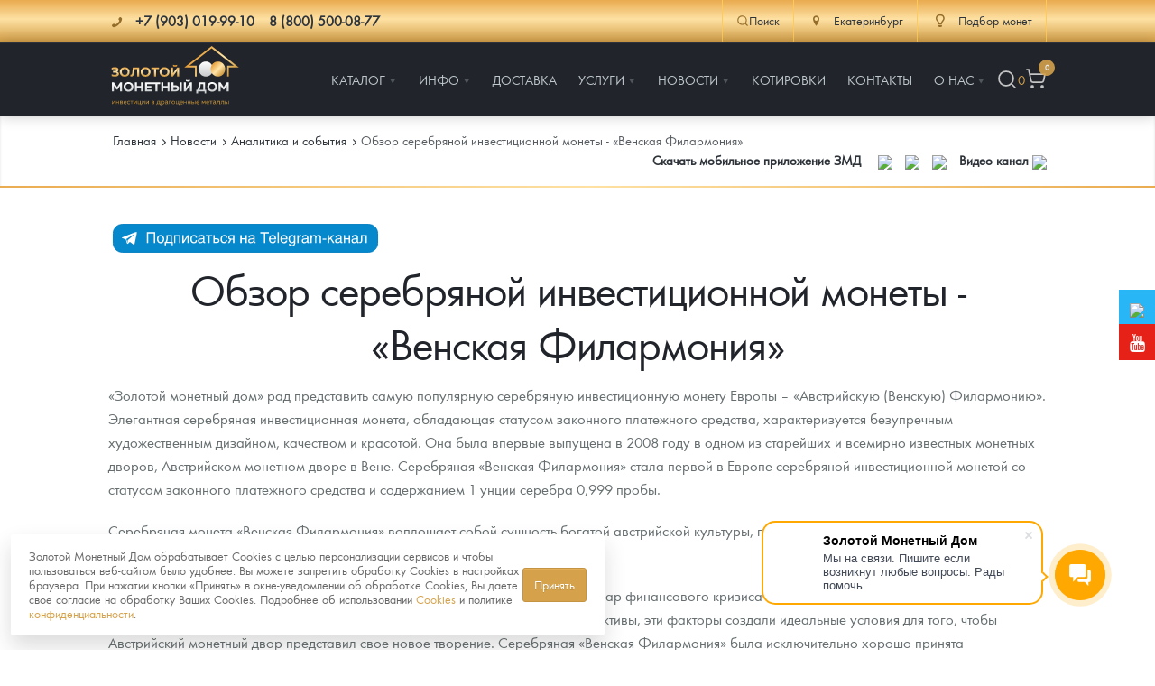

--- FILE ---
content_type: text/html; charset=UTF-8
request_url: https://ekaterinburg.zoloto-md.ru/info/analytics5876-obzor-serebryanoj-investiczionnoj-monetyi-venskaya-filarmoniya
body_size: 18971
content:
<!DOCTYPE html>
<html lang="ru">
<head>
            <meta charset="utf-8"/>
    <meta http-equiv="X-UA-Compatible" content="IE=edge">
    <title>Обзор серебряной инвестиционной монеты - «Венская Филармония»</title>
    <meta name="viewport" content="width=device-width,initial-scale=1">
    
    <meta name="google-site-verification" content="LCsUj6Ep1vNmDeOeQVWChvgS5oZkI-h4ujQlXyl2dhc" />
    <meta name="google-site-verification" content="smbiL0mYn8auLigCtB3cixLbe89mowSoChXy7cZnzUQ" />
    <meta name="google-site-verification" content="95_C0BBLw8UzOpr71s3WWj7DK54vKelCeHabQp2UsQc" />
    <meta name="google-site-verification" content="ID7maLpgFunreyVACSMMwSNiOVTA31Ear5Cmtl27F5g" />
    <meta name="facebook-domain-verification" content="zoandpdkawzf2ifk7cp478bd6pkfy2" />
    <meta name="yandex-verification" content="9d8fa49f419429ac" />
    <meta name="keywords" content=""/>
    <meta name="description" content="Обзор серебряной инвестиционной монеты - «Венская Филармония». Узнайте подробности на сайте «Золотого монетного дома»"/>
    <meta property="og:locale" content="ru_RU"/>
    <meta property="og:type" content="website"/>
    <meta property="og:url" content="/info/analytics5876-obzor-serebryanoj-investiczionnoj-monetyi-venskaya-filarmoniya"/>
    <meta property="og:site_name" content="Золотой монетный дом"/>
    <meta property="og:title" content="Обзор серебряной инвестиционной монеты - «Венская Филармония»"/>
    <meta property="og:keywords" content=""/>
    <meta property="og:description" content="Обзор серебряной инвестиционной монеты - «Венская Филармония». Узнайте подробности на сайте «Золотого монетного дома»"/>
    <link rel="apple-touch-icon" sizes="180x180" href="/assets/templates/default/images/favicon/apple-touch-icon.png">
    <link rel="icon" type="image/png" sizes="32x32" href="/assets/templates/default/images/favicon/favicon-32x32.png">
    <link rel="icon" type="image/png" sizes="16x16" href="/assets/templates/default/images/favicon/favicon-16x16.png">
    <link rel="manifest" href="/assets/templates/default/images/favicon/manifest.json">
    <link rel="mask-icon" href="/assets/templates/default/images/favicon/safari-pinned-tab.svg" color="#21252b">
    <link rel="shortcut icon" href="/assets/templates/default/images/favicon/favicon.ico">
    <meta name="msapplication-config" content="/assets/templates/default/images/favicon/browserconfig.xml">
    <meta name="theme-color" content="#ffffff">
    <link rel="image_src" href="https://himki.zoloto-md.ru/assets/templates/default/images/site-image.jpg"/>
    <link rel="canonical" href="https://ekaterinburg.zoloto-md.ru/info/analytics5876-obzor-serebryanoj-investiczionnoj-monetyi-venskaya-filarmoniya">
    
<script>
    window.Analytics = {
        sendYandexGoal(goalName) {
            const counters = Object.keys(window)
                .filter(key => /^yaCounter\d+$/.test(key))
                .map(key => window[key]);

            if (counters.length) {
                counters.forEach(counter => counter.reachGoal(goalName));
            } else {
                console.debug(`Нет загруженных Яндекс-счётчиков. Цель '${goalName}' не отправлена.`);
            }
        },

        sendGoogleEvent(eventName, params = {}) {
            if (typeof window.gtag === 'function') {
                gtag('event', eventName, params);
            } else {
                console.debug(`Google Analytics не загружен. Событие '${eventName}' не отправлено.`);
            }
        },
        sendGoal(name, options = {}) {
            this.sendYandexGoal(name);
            this.sendGoogleEvent(name, options);
        }
    };

    function loadAnalytics() {
        window.dataLayer = window.dataLayer || [];

        function gtag() {
            dataLayer.push(arguments);
        }

        window.gtag = gtag;

        const gaScript = document.createElement('script');
        gaScript.async = true;
        gaScript.src = 'https://www.googletagmanager.com/gtag/js?id=G-XXXXXXX'; // твой ID
        gaScript.onload = () => {
            gtag('js', new Date());
            gtag('config', 'UA-67783524-1');
        };
        document.head.appendChild(gaScript);

        const ymScript = document.createElement('script');
        ymScript.innerHTML = `
             (function (m, e, t, r, i, k, a) {
                m[i] = m[i] || function () {
                    (m[i].a = m[i].a || []).push(arguments)
                };
                m[i].l = 1 * new Date();
                for (var j = 0; j < document.scripts.length; j++) {
                    if (document.scripts[j].src === r) {
                        return;
                    }
                }
                k = e.createElement(t), a = e.getElementsByTagName(t)[0], k.async = 1, k.src = r, a.parentNode.insertBefore(k, a)
            })
            (window, document, "script", "https://mc.yandex.ru/metrika/tag.js", "ym");

            ym(19473382, "init", {
                 clickmap: true,
                trackLinks: true,
                accurateTrackBounce: true,
                webvisor: true,
                ecommerce: "dataLayer"
            });
        `;
        document.head.appendChild(ymScript);

        const vkScript = document.createElement("script");
        vkScript.type = "text/javascript";
        vkScript.async = true;
        vkScript.src = "https://vk.com/js/api/openapi.js?169";
        vkScript.onload = function () {
            if (window.VK && VK.Retargeting) {
                VK.Retargeting.Init("VK-RTRG-1569335-aO0Vg");
                VK.Retargeting.Hit();
            }
        };
        document.head.appendChild(vkScript);
    }

  //  if (localStorage.getItem('cookieConsent')) {
        loadAnalytics();
  //  }
</script>

<!-- Top100 (Kraken) Counter -->
<script>
    (function (w, d, c) {
        (w[c] = w[c] || []).push(function() {
            var options = {
                project: 7748775,
            };
            try {
                w.top100Counter = new top100(options);
            } catch(e) { }
        });
        var n = d.getElementsByTagName("script")[0],
            s = d.createElement("script"),
            f = function () { n.parentNode.insertBefore(s, n); };
        s.type = "text/javascript";
        s.async = true;
        s.src =
            (d.location.protocol == "https:" ? "https:" : "http:") +
            "//st.top100.ru/top100/top100.js";

        if (w.opera == "[object Opera]") {
            d.addEventListener("DOMContentLoaded", f, false);
        } else { f(); }
    })(window, document, "_top100q");
</script>
<noscript>
    <img src="//counter.rambler.ru/top100.cnt?pid=7748775" alt="Òîï-100" />
</noscript>
<!-- END Top100 (Kraken) Counter -->


    <link rel="stylesheet" href="/assets/templates/default/css/main.min.css?v=56"/>
    <link rel="stylesheet" href="/assets/templates/default/css/main-fix.css?v=15"/>
    <!--link rel="stylesheet" href="/assets/templates/default/css/cbk.css"-->
<link rel="stylesheet" href="/assets/components/minishop2/css/web/default.css?v=feebe7c354" type="text/css" />
<link rel="stylesheet" href="/assets/components/minishop2/css/web/lib/jquery.jgrowl.min.css" type="text/css" />
<script>miniShop2Config = {"close_all_message":"\u0437\u0430\u043a\u0440\u044b\u0442\u044c \u0432\u0441\u0435","cssUrl":"\/assets\/components\/minishop2\/css\/web\/","jsUrl":"\/assets\/components\/minishop2\/js\/web\/","actionUrl":"\/assets\/components\/minishop2\/action.php","ctx":"web","price_format":[2,"."," "],"price_format_no_zeros":true,"weight_format":[3,"."," "],"weight_format_no_zeros":true};</script>
<link rel="stylesheet" href="/assets/components/myfavorites/css/web/default.css?v=a739fe9a" type="text/css" />
<link rel="stylesheet" href="/assets/components/msinshopnotify/css/web/default.min.css" type="text/css" />
</head>
<body class="page-inner">
<div class="pi-header">
    <!-- header-top -->
    <div class="header-top pi-section-w pi-section-base">
        <div class="pi-section pi-row-sm">
            <div class="pi-row-block pi-row-block-txt phones">
                <i class="pi-row-block-icon icon-phone pi-text-dark"></i>
                <span itemscope itemtype="http://schema.org/ContactPoint">
                <strong class="pi-text-dark phones__item">
                    <a href="tel:+" class="pi-link-dark pi-text-dark">
                    <span itemprop="telephone">+7 (903) 019-99-10</span></a> &nbsp;&nbsp;
                    <a href="/contacts" class="pi-link-dark pi-text-dark"><span itemprop="telephone">8 (800) 500-08-77</span></a>
                </strong>
                </span>
            </div>
            <div class="pi-row-block pi-pull-right">
                <div class="header-action-top">
                    <div class="header-action-top__item header-action-top__item--search">
                        <button class="search-toggle" data-search-toggle>
                            <svg xmlns="http://www.w3.org/2000/svg" width="20" height="20" viewBox="0 0 24 24" fill="none" stroke="currentColor" stroke-width="1.75" stroke-linecap="round" stroke-linejoin="round" class="lucide lucide-search"><circle cx="11" cy="11" r="8"/><path d="m21 21-4.3-4.3"/></svg>Поиск
                        </button>
                    </div>
                    <div class="header-action-top__item">
                            <div>
        <a href="#" class="dropdown">
            <i class="pi-text-dark pi-row-block-icon icon-location"></i>
            <span class="pi-text-dark">Екатеринбург</span></a>
        <div class="dropdown_list">
            <ul>
                                    <li><a href="https://zoloto-md.ru/info/analytics5876-obzor-serebryanoj-investiczionnoj-monetyi-venskaya-filarmoniya" data-affiliate-switch="13"><span>Москва</span></a>
                    </li>
                                    <li><a href="https://himki.zoloto-md.ru/info/analytics5876-obzor-serebryanoj-investiczionnoj-monetyi-venskaya-filarmoniya" data-affiliate-switch="1"><span>Химки</span></a>
                    </li>
                                    <li><a href="https://mytishchi.zoloto-md.ru/info/analytics5876-obzor-serebryanoj-investiczionnoj-monetyi-venskaya-filarmoniya" data-affiliate-switch="2"><span>Мытищи</span></a>
                    </li>
                                    <li><a href="https://spb.zoloto-md.ru/info/analytics5876-obzor-serebryanoj-investiczionnoj-monetyi-venskaya-filarmoniya" data-affiliate-switch="4"><span>Санкт-Петербург</span></a>
                    </li>
                                    <li><a href="https://nizhniy-novgorod.zoloto-md.ru/info/analytics5876-obzor-serebryanoj-investiczionnoj-monetyi-venskaya-filarmoniya" data-affiliate-switch="7"><span>Нижний Новгород</span></a>
                    </li>
                                    <li><a href="https://krasnodar.zoloto-md.ru/info/analytics5876-obzor-serebryanoj-investiczionnoj-monetyi-venskaya-filarmoniya" data-affiliate-switch="6"><span>Краснодар</span></a>
                    </li>
                                    <li><a href="https://rnd.zoloto-md.ru/info/analytics5876-obzor-serebryanoj-investiczionnoj-monetyi-venskaya-filarmoniya" data-affiliate-switch="30"><span>Ростов-на-Дону</span></a>
                    </li>
                                    <li><a href="https://kazan.zoloto-md.ru/info/analytics5876-obzor-serebryanoj-investiczionnoj-monetyi-venskaya-filarmoniya" data-affiliate-switch="5"><span>Казань</span></a>
                    </li>
                                    <li><a href="https://sevastopol.zoloto-md.ru/info/analytics5876-obzor-serebryanoj-investiczionnoj-monetyi-venskaya-filarmoniya" data-affiliate-switch="8"><span>Севастополь</span></a>
                    </li>
                                    <li><a href="https://ekaterinburg.zoloto-md.ru/info/analytics5876-obzor-serebryanoj-investiczionnoj-monetyi-venskaya-filarmoniya" data-affiliate-switch="38"><span>Красноярск</span></a>
                    </li>
                                    <li><a href="https://ekaterinburg.zoloto-md.ru/info/analytics5876-obzor-serebryanoj-investiczionnoj-monetyi-venskaya-filarmoniya" data-affiliate-switch="31"><span>Иркутск</span></a>
                    </li>
                            </ul>
        </div>
    </div>
                    </div>
                    <!--<div class="header-action-top__item">
                        <a href="/fond-zolota">
                            <i class="pi-row-block-icon icon-database pi-text-dark"></i>
                            <span class="pi-text-dark">Фонд золота</span></a>
                    </div>-->
                    <div class="header-action-top__item">
                        <a href="/specz-predlozheniya/selection-coins"><i class="pi-row-block-icon icon-lamp pi-text-dark"></i> <span class="pi-text-dark">Подбор монет</span></a>
                    </div>
                </div>
            </div>
        </div>
    </div>
    <!-- /.header-top -->
    <!-- header-bottom -->
    <div class="pi-header-sticky">
        <div class="pi-section-w pi-section-dark pi-shadow-bottom pi-border-top-light pi-row-reducible">
            <?php echo $header_top; ?>
            <div class="pi-section pi-row-lg">
                <div class="pi-row-block pi-row-block-logo"><a href="/"><img src="/assets/templates/default/images/logo_2024.svg" alt="Золотой монетный дом" style="max-height: 70px;"></a>
                </div>
                <div class="pi-row-block pi-pull-right" style="margin: 0;">
                    <!-- menu -->
<ul class="pi-simple-menu pi-has-hover-border pi-full-height">
    <li class="pi-has-dropdown">
    <a href="/catalog" title="Каталог"><span >Каталог</span></a>
    <ul class="pi-submenu pi-has-border pi-items-have-borders pi-has-shadow pi-submenu-dark">
    <li >
    <a href="https://zoloto-md.ru/catalog" title="Каталог Монет"><span >Каталог Монет</span></a>
    
</li><li class="pi-has-dropdown">
    <a href="/bullion-coins" title="Инвестиционные монеты"><span >Инвестиционные монеты</span></a>
    <ul class="pi-submenu pi-has-border pi-items-have-borders pi-has-shadow pi-submenu-dark">
    <li >
    <a href="/bullion-coins/i-rossiya-i-sssr" title="Монеты Россия и СССР"><span >Монеты Россия и СССР</span></a>
    
</li><li >
    <a href="/bullion-coins/i-inostrannyye" title="Иностранные"><span >Иностранные</span></a>
    
</li>
</ul>
</li><li class="pi-has-dropdown">
    <a href="/memorable-coins" title="Памятные и старинные монеты"><span >Памятные и старинные монеты</span></a>
    <ul class="pi-submenu pi-has-border pi-items-have-borders pi-has-shadow pi-submenu-dark">
    <li class="pi-has-dropdown">
    <a href="/memorable-coins/p-rossiya-i-sssr" title="Памятные монеты России и СССР"><span >Памятные монеты России и СССР</span></a>
    <ul class="pi-submenu pi-has-border pi-items-have-borders pi-has-shadow pi-submenu-dark">
    <li >
    <a href="/memorable-coins/p-rossiya-i-sssr/p-sarskaya-rossiya" title="Монеты Царской России"><span >Монеты Царской России</span></a>
    
</li>
</ul>
</li><li >
    <a href="/memorable-coins/p-monety-stran-mira-posle-1950g" title="Монеты стран мира после 1950г"><span >Монеты стран мира после 1950г</span></a>
    
</li>
</ul>
</li><li >
    <a href="/catalog/coins-zmd" title="Монеты и жетоны ЗМД"><span >Монеты и жетоны ЗМД</span></a>
    
</li><li >
    <a href="https://zoloto-md.ru/georgij-pobedonosecz?utm_term=menu_razdel_GP" title="Георгий Победоносец"><span >Георгий Победоносец</span></a>
    
</li><li >
    <a href="https://zoloto-md.ru/zolotoj-chervonecz-seyatel" title="Золотой червонец Сеятель"><span >Золотой червонец Сеятель</span></a>
    
</li><li >
    <a href="/related-products" title="Аксессуары"><span >Аксессуары</span></a>
    
</li><li >
    <a href="/catalog/god-loshadi-2026" title="Год Лошади"><span >Год Лошади</span></a>
    
</li><li >
    <a href="/catalog/yuvelirnyie-izdeliya" title="Ювелирные изделия"><span >Ювелирные изделия</span></a>
    
</li><li >
    <a href="/catalog/14-fevralya" title="14 февраля"><span  class="icon-heart">14 февраля</span></a>
    
</li><li >
    <a href="/catalog/zolotaya-karmannaya-galereya" title="Акция «Золотая карманная галерея»"><span >Акция «Золотая карманная галерея»</span></a>
    
</li><li >
    <a href="/memorable-coins/naboryi" title="Наборы подарочных и коллекционных монет"><span >Наборы подарочных и коллекционных монет</span></a>
    
</li><li >
    <a href="/catalog/monetyi-i-zhetonyi-iz-nedragoczennyix-metallov" title="Монеты и жетоны из недрагоценных металлов"><span >Монеты и жетоны из недрагоценных металлов</span></a>
    
</li><li >
    <a href="/specz-predlozheniya/gold-bars" title="Золотые слитки"><span >Золотые слитки</span></a>
    
</li><li >
    <a href="/catalog/books" title="Книги по нумизматике"><span >Книги по нумизматике</span></a>
    
</li>
</ul>
</li><li class="pi-has-dropdown">
    <a href="/informacziya" title="Инфо"><span >Инфо</span></a>
    <ul class="pi-submenu pi-has-border pi-items-have-borders pi-has-shadow pi-submenu-dark">
    <li >
    <a href="/make-order-info" title="Как сделать заказ"><span >Как сделать заказ</span></a>
    
</li><li >
    <a href="/authenticity-coins" title="Подлинность монет"><span >Подлинность монет</span></a>
    
</li><li >
    <a href="/club-zmd" title="Клуб ЗМД"><span >Клуб ЗМД</span></a>
    
</li><li >
    <a href="/guarantees" title="Гарантии"><span >Гарантии</span></a>
    
</li><li class="pi-has-dropdown">
    <a href="/redemption-coins" title="Выкуп монет"><span >Выкуп монет</span></a>
    <ul class="pi-submenu pi-has-border pi-items-have-borders pi-has-shadow pi-submenu-dark">
    <li >
    <a href="/redemption-coins/serebryanyix-monet" title="Выкуп серебряных монет"><span >Выкуп серебряных монет</span></a>
    
</li>
</ul>
</li><li >
    <a href="/faq" title="Вопрос - ответ"><span >Вопрос - ответ</span></a>
    
</li><li >
    <a href="/informacziya/pamiatka" title="Памятка для работы с монетами из драгметаллов"><span >Памятка для работы с монетами из драгметаллов</span></a>
    
</li><li >
    <a href="/informacziya/usloviya-vozvrata" title="Условия возврата"><span >Условия возврата</span></a>
    
</li><li >
    <a href="/coins" title="Монеты"><span >Монеты</span></a>
    
</li><li >
    <a href="/informacziya/privacy-policy" title="Политика конфиденциальности"><span >Политика конфиденциальности</span></a>
    
</li><li >
    <a href="/informacziya/policy-cookies" title="Политика использования Cookies"><span >Политика использования Cookies</span></a>
    
</li><li >
    <a href="/informacziya/personal-data" title="Положение по обработке и защите персональных данных"><span >Положение по обработке и защите персональных данных</span></a>
    
</li>
</ul>
</li><li >
    <a href="/delivery" title="Доставка"><span >Доставка</span></a>
    
</li><li class="pi-has-dropdown">
    <a href="https://zoloto-md.ru/specz-predlozheniya/selection-coins" title="Услуги"><span >Услуги</span></a>
    <ul class="pi-submenu pi-has-border pi-items-have-borders pi-has-shadow pi-submenu-dark">
    <li >
    <a href="/specz-predlozheniya/selection-coins" title="Подбор монет"><span  class="icon-lamp">Подбор монет</span></a>
    
</li><li >
    <a href="/specz-predlozheniya/akczii" title="Информация"><span >Информация</span></a>
    
</li><li >
    <a href="/specz-predlozheniya/rasprodazha" title="Распродажа монет и жетонов"><span >Распродажа монет и жетонов</span></a>
    
</li>
</ul>
</li><li class="pi-has-dropdown">
    <a href="/info" title="Новости"><span >Новости</span></a>
    <ul class="pi-submenu pi-has-border pi-items-have-borders pi-has-shadow pi-submenu-dark">
    <li >
    <a href="/info/analytics" title="Аналитика и события"><span >Аналитика и события</span></a>
    
</li><li >
    <a href="/info/articles" title="Cтатьи"><span >Cтатьи</span></a>
    
</li>
</ul>
</li><li >
    <a href="/quotes-online" title="Котировки"><span >Котировки</span></a>
    
</li><li >
    <a href="/contacts" title="Контакты"><span >Контакты</span></a>
    
</li><li class="pi-has-dropdown">
    <a href="/about" title="О нас"><span >О нас</span></a>
    <ul class="pi-submenu pi-has-border pi-items-have-borders pi-has-shadow pi-submenu-dark">
    <li >
    <a href="/choose-store" title="Наши преимущества"><span >Наши преимущества</span></a>
    
</li><li >
    <a href="/about/pismo-direktoru" title="Письмо директору"><span >Письмо директору</span></a>
    
</li><li >
    <a href="/about/press-sluzhba" title="Пресс-служба"><span >Пресс-служба</span></a>
    
</li>
</ul>
</li>
    <li class="header-action header-action__right">
        <button class="header-action__item search-toggle" data-search-toggle title="Поиск">
            <svg xmlns="http://www.w3.org/2000/svg" width="24" height="24" viewBox="0 0 24 24" fill="none" stroke="currentColor" stroke-width="1.75" stroke-linecap="round" stroke-linejoin="round" class="lucide lucide-search"><circle cx="11" cy="11" r="8"/><path d="m21 21-4.3-4.3"/></svg>
        </button>
        <div class="favorite-counter">
<a href="/favorites" class="myfavorites-counter" data-myfavorites-counter="" title="Избранное">
    <div class="counter-value" data-value>0</div>
</a>
</div>
        <!-- mini-cart -->
<div class="mini-cart">
    <a href="/cart" title="Корзина">
        <svg xmlns="http://www.w3.org/2000/svg" width="24" height="24" viewBox="0 0 24 24" fill="none" stroke="currentColor" stroke-width="1.75" stroke-linecap="round" stroke-linejoin="round" class="lucide lucide-shopping-cart"><circle cx="8" cy="21" r="1"/><circle cx="19" cy="21" r="1"/><path d="M2.05 2.05h2l2.66 12.42a2 2 0 0 0 2 1.58h9.78a2 2 0 0 0 1.95-1.57l1.65-7.43H5.12"/></svg>
        <span class="ms2_total_count">0</span>
    </a>
</div>
<!-- /.mini-cart -->
    </li>
</ul>
<!-- /.menu -->
                </div>
                <div class="pi-row-block pi-pull-right mobile-menu-toggler">
                    <button class="btn pi-btn pi-btn-dark pi-btn-no-border pi-shadow pi-mobile-menu-toggler"
                            data-target="#pi-mobile-menu-5"><i class="icon-menu pi-text-center"></i></button>
                </div>
                <div class="header-action header-action__mobile">
                    <button class="header-action__item search-toggle" data-search-toggle title="Поиск">
                        <svg xmlns="http://www.w3.org/2000/svg" width="24" height="24" viewBox="0 0 24 24" fill="none" stroke="currentColor" stroke-width="1.75" stroke-linecap="round" stroke-linejoin="round" class="lucide lucide-search"><circle cx="11" cy="11" r="8"/><path d="m21 21-4.3-4.3"/></svg>
                    </button>
                    <div class="favorite-counter">
<a href="/favorites" class="myfavorites-counter" data-myfavorites-counter="" title="Избранное">
    <div class="counter-value" data-value>0</div>
</a>
</div>
                    <!-- mini-cart -->
<div class="mini-cart">
    <a href="/cart" title="Корзина">
        <svg xmlns="http://www.w3.org/2000/svg" width="24" height="24" viewBox="0 0 24 24" fill="none" stroke="currentColor" stroke-width="1.75" stroke-linecap="round" stroke-linejoin="round" class="lucide lucide-shopping-cart"><circle cx="8" cy="21" r="1"/><circle cx="19" cy="21" r="1"/><path d="M2.05 2.05h2l2.66 12.42a2 2 0 0 0 2 1.58h9.78a2 2 0 0 0 1.95-1.57l1.65-7.43H5.12"/></svg>
        <span class="ms2_total_count">0</span>
    </a>
</div>
<!-- /.mini-cart -->
                </div>
                <!-- menu-mobile -->
<div id="pi-mobile-menu-5" class="pi-section-menu-mobile-w pi-section-dark">
    <div class="pi-section-menu-mobile">
        <form class="form-inline pi-search-form-wide ng-pristine ng-valid" action="/search" method="get">
            <div class="pi-input-with-icon">
                <div class="pi-input-icon"><i class="icon-search-1"></i></div>
                <input name="query" value="" placeholder="Поиск..." class="form-control pi-input-wide">
            </div>
        </form>
        <ul class="pi-menu-mobile pi-menu-mobile-dark">
            <li>
    <a href="/catalog" title="Каталог" ><span>Каталог</span></a>
    <!-- mobile-subnav -->
    <ul style="height: 0px;">
        <li>
    <a href="https://zoloto-md.ru/catalog" title="Каталог Монет" ><span>Каталог Монет</span></a>
    
</li><li>
    <a href="/bullion-coins" title="Инвестиционные монеты" ><span>Инвестиционные монеты</span></a>
    <!-- mobile-subnav -->
    <ul style="height: 0px;">
        <li>
    <a href="/bullion-coins/i-rossiya-i-sssr" title="Монеты Россия и СССР" ><span>Монеты Россия и СССР</span></a>
    
</li><li>
    <a href="/bullion-coins/i-inostrannyye" title="Иностранные" ><span>Иностранные</span></a>
    
</li>
    </ul>
<!-- /.mobile-subnav -->
</li><li>
    <a href="/memorable-coins" title="Памятные и старинные монеты" ><span>Памятные и старинные монеты</span></a>
    <!-- mobile-subnav -->
    <ul style="height: 0px;">
        <li>
    <a href="/memorable-coins/p-rossiya-i-sssr" title="Памятные монеты России и СССР" ><span>Памятные монеты России и СССР</span></a>
    <!-- mobile-subnav -->
    <ul style="height: 0px;">
        <li>
    <a href="/memorable-coins/p-rossiya-i-sssr/p-sarskaya-rossiya" title="Монеты Царской России" ><span>Монеты Царской России</span></a>
    
</li>
    </ul>
<!-- /.mobile-subnav -->
</li><li>
    <a href="/memorable-coins/p-monety-stran-mira-posle-1950g" title="Монеты стран мира после 1950г" ><span>Монеты стран мира после 1950г</span></a>
    
</li>
    </ul>
<!-- /.mobile-subnav -->
</li><li>
    <a href="/catalog/coins-zmd" title="Монеты и жетоны ЗМД" ><span>Монеты и жетоны ЗМД</span></a>
    
</li><li>
    <a href="https://zoloto-md.ru/georgij-pobedonosecz?utm_term=menu_razdel_GP" title="Георгий Победоносец" ><span>Георгий Победоносец</span></a>
    
</li><li>
    <a href="https://zoloto-md.ru/zolotoj-chervonecz-seyatel" title="Золотой червонец Сеятель" ><span>Золотой червонец Сеятель</span></a>
    
</li><li>
    <a href="/related-products" title="Аксессуары" ><span>Аксессуары</span></a>
    
</li><li>
    <a href="/catalog/god-loshadi-2026" title="Год Лошади" ><span>Год Лошади</span></a>
    
</li><li>
    <a href="/catalog/yuvelirnyie-izdeliya" title="Ювелирные изделия" ><span>Ювелирные изделия</span></a>
    
</li><li>
    <a href="/catalog/14-fevralya" title="14 февраля" icon-heart><span>14 февраля</span></a>
    
</li><li>
    <a href="/catalog/zolotaya-karmannaya-galereya" title="Акция «Золотая карманная галерея»" ><span>Акция «Золотая карманная галерея»</span></a>
    
</li><li>
    <a href="/memorable-coins/naboryi" title="Наборы подарочных и коллекционных монет" ><span>Наборы подарочных и коллекционных монет</span></a>
    
</li><li>
    <a href="/catalog/monetyi-i-zhetonyi-iz-nedragoczennyix-metallov" title="Монеты и жетоны из недрагоценных металлов" ><span>Монеты и жетоны из недрагоценных металлов</span></a>
    
</li><li>
    <a href="/specz-predlozheniya/gold-bars" title="Золотые слитки" ><span>Золотые слитки</span></a>
    
</li><li>
    <a href="/catalog/books" title="Книги по нумизматике" ><span>Книги по нумизматике</span></a>
    
</li>
    </ul>
<!-- /.mobile-subnav -->
</li><li>
    <a href="/informacziya" title="Инфо" ><span>Инфо</span></a>
    <!-- mobile-subnav -->
    <ul style="height: 0px;">
        <li>
    <a href="/make-order-info" title="Как сделать заказ" ><span>Как сделать заказ</span></a>
    
</li><li>
    <a href="/authenticity-coins" title="Подлинность монет" ><span>Подлинность монет</span></a>
    
</li><li>
    <a href="/club-zmd" title="Клуб ЗМД" ><span>Клуб ЗМД</span></a>
    
</li><li>
    <a href="/guarantees" title="Гарантии" ><span>Гарантии</span></a>
    
</li><li>
    <a href="/redemption-coins" title="Выкуп монет" ><span>Выкуп монет</span></a>
    <!-- mobile-subnav -->
    <ul style="height: 0px;">
        <li>
    <a href="/redemption-coins/serebryanyix-monet" title="Выкуп серебряных монет" ><span>Выкуп серебряных монет</span></a>
    
</li>
    </ul>
<!-- /.mobile-subnav -->
</li><li>
    <a href="/faq" title="Вопрос - ответ" ><span>Вопрос - ответ</span></a>
    
</li><li>
    <a href="/informacziya/pamiatka" title="Памятка для работы с монетами из драгметаллов" ><span>Памятка для работы с монетами из драгметаллов</span></a>
    
</li><li>
    <a href="/informacziya/usloviya-vozvrata" title="Условия возврата" ><span>Условия возврата</span></a>
    
</li><li>
    <a href="/coins" title="Монеты" ><span>Монеты</span></a>
    
</li><li>
    <a href="/informacziya/privacy-policy" title="Политика конфиденциальности" ><span>Политика конфиденциальности</span></a>
    
</li><li>
    <a href="/informacziya/policy-cookies" title="Политика использования Cookies" ><span>Политика использования Cookies</span></a>
    
</li><li>
    <a href="/informacziya/personal-data" title="Положение по обработке и защите персональных данных" ><span>Положение по обработке и защите персональных данных</span></a>
    
</li>
    </ul>
<!-- /.mobile-subnav -->
</li><li>
    <a href="/delivery" title="Доставка" ><span>Доставка</span></a>
    
</li><li>
    <a href="https://zoloto-md.ru/specz-predlozheniya/selection-coins" title="Услуги" ><span>Услуги</span></a>
    <!-- mobile-subnav -->
    <ul style="height: 0px;">
        <li>
    <a href="/specz-predlozheniya/selection-coins" title="Подбор монет" icon-lamp><span>Подбор монет</span></a>
    
</li><li>
    <a href="/specz-predlozheniya/akczii" title="Информация" ><span>Информация</span></a>
    
</li><li>
    <a href="/specz-predlozheniya/rasprodazha" title="Распродажа монет и жетонов" ><span>Распродажа монет и жетонов</span></a>
    
</li>
    </ul>
<!-- /.mobile-subnav -->
</li><li>
    <a href="/info" title="Новости" ><span>Новости</span></a>
    <!-- mobile-subnav -->
    <ul style="height: 0px;">
        <li>
    <a href="/info/analytics" title="Аналитика и события" ><span>Аналитика и события</span></a>
    
</li><li>
    <a href="/info/articles" title="Cтатьи" ><span>Cтатьи</span></a>
    
</li>
    </ul>
<!-- /.mobile-subnav -->
</li><li>
    <a href="/quotes-online" title="Котировки" ><span>Котировки</span></a>
    
</li><li>
    <a href="/contacts" title="Контакты" ><span>Контакты</span></a>
    
</li><li>
    <a href="/about" title="О нас" ><span>О нас</span></a>
    <!-- mobile-subnav -->
    <ul style="height: 0px;">
        <li>
    <a href="/choose-store" title="Наши преимущества" ><span>Наши преимущества</span></a>
    
</li><li>
    <a href="/about/pismo-direktoru" title="Письмо директору" ><span>Письмо директору</span></a>
    
</li><li>
    <a href="/about/press-sluzhba" title="Пресс-служба" ><span>Пресс-служба</span></a>
    
</li>
    </ul>
<!-- /.mobile-subnav -->
</li>
        </ul>
    </div>
</div>
<!-- /.menu-mobile -->
            </div>
        </div>
    </div>
    <!-- /.header-bottom -->
</div>
<div class="search-bar">
    <div class="search-bar__inner">
        <div class="pi-section">
            <div class="pi-row">
                <div class="pi-col-lg-12" itemscope itemtype="https://schema.org/WebSite">
                    <meta itemprop="url" content="https://zoloto-md.ru/"/>
                    <form id="form-search" action="/search" method="get" class="search-bar__form"  itemprop="potentialAction" itemscope itemtype="https://schema.org/SearchAction">
                        <meta itemprop="target" content="https://zoloto-md.ru/search?query={ query }"/>
                        <div class="search-bar__content">
                            <input id="input-search" itemprop="query-input"  type="text" class="search-bar__input form-control" name="query" value="" placeholder="Поиск..." aria-label="Поиск..." aria-describedby="btn-search">
                            <button type="button" id="btn-voice-search" class="search-bar__btn search-bar__btn--voice" title="Голосовой ввод">
                                <svg xmlns="http://www.w3.org/2000/svg" width="24" height="24" viewBox="0 0 24 24" fill="none" stroke="currentColor" stroke-width="1.75" stroke-linecap="round" stroke-linejoin="round" class="lucide lucide-mic"><path d="M12 2a3 3 0 0 0-3 3v7a3 3 0 0 0 6 0V5a3 3 0 0 0-3-3Z"/><path d="M19 10v2a7 7 0 0 1-14 0v-2"/><line x1="12" x2="12" y1="19" y2="22"/></svg>
                            </button>
                            <button id="btn-search" class="search-bar__btn search-bar__btn--submit" type="submit" title="Искать">
                                <svg xmlns="http://www.w3.org/2000/svg" width="24" height="24" viewBox="0 0 24 24" fill="none" stroke="currentColor" stroke-width="1.75" stroke-linecap="round" stroke-linejoin="round" class="lucide lucide-search"><circle cx="11" cy="11" r="8"/><path d="m21 21-4.3-4.3"/></svg>
                            </button>
                        </div>
                        <div class="search-bar__suggestion suggestion"></div>
                    </form>
                </div>
            </div>
        </div>
    </div>
    <div class="search-bar__overlay"></div>
</div>
<!-- breadcrumb -->
<div class="pi-section-w section-breadcrumb pi-section-base pi-section-base-gradient pi-shadow-inside">
    <div class="pi-texture" ></div>
    <div class="pi-section pi-section-md pi-titlebar  pi-titlebar-small">
        <div class="pi-breadcrumb" itemscope itemtype="http://schema.org/BreadcrumbList" style="overflow: hidden">
            <ul>
                <li><a href="/">Главная</a></li><li><span itemscope itemprop="itemListElement" itemtype="http://schema.org/ListItem"><a href="/info" itemprop="item"><span itemprop="name">Новости</span><meta itemprop="position" content="2" /></a></span></li><li><span itemscope itemprop="itemListElement" itemtype="http://schema.org/ListItem"><a href="/info/analytics" itemprop="item"><span itemprop="name">Аналитика и события</span><meta itemprop="position" content="3" /></a></span></li><li class="active"><span itemscope itemprop="itemListElement" itemtype="http://schema.org/ListItem"><a href="/info/analytics5876-obzor-serebryanoj-investiczionnoj-monetyi-venskaya-filarmoniya" itemprop="item" style="pointer-events: none; cursor: default; color: #f6decd;"><span itemprop="name">Обзор серебряной инвестиционной монеты - «Венская Филармония»</span><meta itemprop="position" content="4" /></a></span></li>
            </ul>
            <div style="float: right;" class="app-breadcrumb-link pi-hidden-xs"><span style="color:#2e343a; font-weight: 800; margin-right: 15px">Скачать мобильное приложение ЗМД</span>
                <a href="https://apps.apple.com/ru/app/%D0%B7%D0%BC%D0%B4-%D0%BC%D0%BE%D0%BD%D0%B5%D1%82%D1%8B-%D0%B7%D0%BE%D0%BB%D0%BE%D1%82%D0%BE-%D0%B8-%D1%81%D0%B5%D1%80%D0%B5%D0%B1%D1%80%D0%BE/id1553053326#?platform=iphone" target="_blank" style="font-size: 18px; color:#2e343a; margin-right: 10px"><img
                        src="/assets/uploads/icon/apple.svg" height="22px" style="filter: drop-shadow( 0 0 .5px rgba(0, 0, 0, .5));"></a>
                <a href="https://play.google.com/store/apps/details?id=com.kalita.coinmaster" target="_blank" style="font-size: 18px; color:#2e343a;"><img
                        src="/assets/uploads/icon/android.svg" height="22px" style="filter: drop-shadow( 0 0 .5px rgba(0, 0, 0, .5));"></a>
                <a href="https://apps.rustore.ru/app/com.kalita.coinmaster" target="_blank" style="font-size: 18px; color:#2e343a;"><img
                        src="/assets/uploads/icon/rustore.ic.png" height="22px" style="filter: drop-shadow( 0 0 .5px rgba(0, 0, 0, .5));padding-left: 10px;"></a>
                <a href="https://www.youtube.com/channel/UCwNF2hbyDvGNmbwqApJV3Hw" target="_blank" style="font-weight: 800; color:#2e343a; margin-left: 10px;">Видео канал
                    <img src="/assets/uploads/icon/live.gif" height="22"/>
                </a>
            </div>
        </div>
    </div>
</div>
<!-- /.breadcrumb  $kfAD-->
<div id="page" class="page">
    <div class="pi-section pi-section-white pi-padding-top-30 lead-17">
        <div class="pi-row">
            <div class="pi-col-lg-12">
                <div class="pi-padding-top-10 pi-padding-bottom-10">
    <a href="https://t.me/zmd_ru" target="_blank" class="btn-tg"><img src="/assets/templates/default/icons/btn_tg.svg" width="304" height="32"></a>
</div>
				<h1>Обзор серебряной инвестиционной монеты - «Венская Филармония»</h1>
                <p>
	«Золотой монетный дом» рад представить самую популярную серебряную инвестиционную монету Европы – «Австрийскую (Венскую) Филармонию». Элегантная серебряная инвестиционная монета, обладающая статусом законного платежного средства, характеризуется безупречным художественным дизайном, качеством и красотой. Она была впервые выпущена в 2008 году в одном из старейших и всемирно известных монетных дворов, Австрийском монетном дворе в Вене. Серебряная «Венская Филармония» стала первой в Европе серебряной инвестиционной монетой со статусом законного платежного средства и содержанием 1 унции серебра 0,999 пробы.</p>
<p>
	Серебряная монета «Венская Филармония» воплощает собой сущность богатой австрийской культуры, поэтому она подойдет для тех инвесторов, которые ценят стиль и изысканность по доступной цене.</p>
<p>
	Примечательно, что серебряная «Венская Филармония» была выпущена в разгар финансового кризиса 2008 года. В атмосфере экономической неопределенности инвесторы старались приобрести безопасные, физические активы, эти факторы создали идеальные условия для того, чтобы Австрийский монетный двор представил свое новое творение. Серебряная «Венская Филармония» была исключительно хорошо принята сообществом инвесторов, которые только на протяжении первого года приобрели 7,7 млн. экземпляром весом в 1 унцию, или около 242 метрических тонн серебра. Серебряная «Венская Филармония», по большому счету, является копией соответствующей золотой инвестиционной монеты*, только вместо золота монета сделана из серебра, номинал меньше, толщина больше, а края монеты полированные, а не рифленые.</p>
<p>
	<strong>6 причин, по которым нужно приобретать серебряную инвестиционную монету - «Венская Филармония»</strong>:</p>
<p>
	1. <strong>Стоимость серебряных монет «Венская Филармония» соответствует цене серебра</strong>. Стоимость «Венской Филармонии» определяется, в первую очередь, содержанием серебра, которая связана с существующим курсом серебра.</p>
<p>
	2. <strong>Стоимость серебряных монет «Венская Филармония» будет расти вместе с ростом инфляции. </strong>Серебро зарекомендовало себя на протяжении истории в качестве великолепного актива в периоды высокой инфляции, увеличиваясь в цене быстрее, чем другие виды инвестиций!</p>
<p>
	3. <strong>Серебряная монета «Венская Филармония» продается с низкой премией</strong>.</p>
<p>
	4. <strong>Серебряная монета «Венская Филармония» является ликвидной и всемирно известной монетой. </strong>Несмотря на то, что выпуск этой монеты начался в 2008 году, она уже приобрела большую популярность среди инвесторов. Ежегодно выпускается около 11 млн. экземпляров весом в 1 унцию. Популярность этой монеты может сравниться только с серебряными «Американскими Орлами»** и серебряными «Кленовыми Листьями» Канады ***.</p>
<p>
	5. <strong>Серебряная монета «Венская Филармония» сделана из серебра 0,999 пробы. </strong>Приобретение этой монеты является прекрасным способом увеличить свои запасы драгоценного металла.</p>
<p>
	6. <strong>Серебряная монета «Венская Филармония» является эквивалентом сбережений. </strong>Исторически обусловленная низкая цена на серебро по сравнению с курсом золота делает эти монеты идеальным предметом инвестирования для тех, кто хочет инвестировать в небольших количествах, а также тех, кто запасается серебром, надеясь на удорожание цены серебра по сравнению с желтым металлом.</p>
<p>
	&nbsp;</p>
<p>
	В нашем магазине можно приобрести следующие монеты:</p>
<p>
	* Золотая инвестиционная монета австрийский Филармоникер, 31,1 гр чистого золота (проба 0,9999) - <a href="#">https://zoloto-md.ru/bullion-coins/zolotaya-investiczionnaya-moneta-avstrijskij-filarmoniker/</a></p>
<p>
	** Серебряная инвестиционная монета Американский Орел 1 унция (31,1 г) С ЦАРАПИНАМИ - <a href="#">https://zoloto-md.ru/bullion-coins/serebryanaya-investiczionnaya-moneta-amerikanskij-orel/</a></p>
<p>
	*** Серебряная инвестиционная монета канадский Кленовый лист 1 унция (31,1 г) - <a href="#">https://zoloto-md.ru/bullion-coins/serebryanaya-investiczionnaya-moneta-kanadskij-klenovyij-list/</a></p>
            </div>
        </div>
    </div>
</div>
<div id="footer" class="footer pi-section-w pi-border-bottom pi-border-top-light pi-section-dark">
    <div class="pi-section pi-padding-bottom-10">
        <div class="pi-row">
            <div class="pi-col-md-6 pi-col-sm-6 pi-padding-bottom-30">
                <p class="footer-h6 pi-margin-bottom-25 pi-weight-700 pi-uppercase pi-letter-spacing">Контакты</p>
                <span itemscope itemtype="http://schema.org/Organization">
                <span itemprop="name" style="display:none;">Золотой монетный дом (Москва)</span>
                <ul class="pi-list-with-icons pi-list-big-margins">
                    <li>
                        <span itemprop="address" itemscope itemtype="http://schema.org/PostalAddress">
                        <span class="pi-bullet-icon"><i class="icon-location"></i></span><strong>Адрес:</strong> <span itemprop="postalCode">г. Екатеринбург, 620014</span>, <span itemprop="addressLocality">ул. Радищева, 6 А, 13 этаж, офис 1302 (1 подъезд)</span>
                        </span>
                    </li>
                    <li>
                        <span class="pi-bullet-icon"><i class="icon-location"></i></span><strong>Выкуп монет:</strong><span> г. Москва, ул. Авиамоторная, д.12 (бизнес-центр Деловой дом Лефортово), 7 этаж, офис 713
                        </span>
                    </li>
                    <li>
                        <span class="pi-bullet-icon"><i class="icon-location"></i></span><strong><a href="/contacts" class="pi-link-dark">Список адресов офисов продаж в РФ</a></strong>
                    </li>
                    <li>
                        <span class="pi-bullet-icon"><i class="icon-phone"></i></span>
                        <strong>Телефон:</strong> <a href="tel:+" class="pi-text-grey"><span itemprop="telephone">+7 (903) 019-99-10</span></a>
                    </li> <li>
                        <span class="pi-bullet-icon"><i class="icon-phone"></i></span>
                        <strong>Телефон:</strong> <a href="tel:88005000877" class="pi-text-grey"><span itemprop="telephone">8 (800) 500-08-77</span></a>
                    </li>
                    <!-- <li>
                         <span class="pi-bullet-icon pi-text-lightest">
                             <svg class="icon-whatsapp" xmlns="http://www.w3.org/2000/svg" xmlns:xlink="http://www.w3.org/1999/xlink" viewBox="0 0 32 32">
             <path d=" M19.11 17.205c-.372 0-1.088 1.39-1.518 1.39a.63.63 0 0 1-.315-.1c-.802-.402-1.504-.817-2.163-1.447-.545-.516-1.146-1.29-1.46-1.963a.426.426 0 0 1-.073-.215c0-.33.99-.945.99-1.49 0-.143-.73-2.09-.832-2.335-.143-.372-.214-.487-.6-.487-.187 0-.36-.043-.53-.043-.302 0-.53.115-.746.315-.688.645-1.032 1.318-1.06 2.264v.114c-.015.99.472 1.977 1.017 2.78 1.23 1.82 2.506 3.41 4.554 4.34.616.287 2.035.888 2.722.888.817 0 2.15-.515 2.478-1.318.13-.33.244-.73.244-1.088 0-.058 0-.144-.03-.215-.1-.172-2.434-1.39-2.678-1.39zm-2.908 7.593c-1.747 0-3.48-.53-4.942-1.49L7.793 24.41l1.132-3.337a8.955 8.955 0 0 1-1.72-5.272c0-4.955 4.04-8.995 8.997-8.995S25.2 10.845 25.2 15.8c0 4.958-4.04 8.998-8.998 8.998zm0-19.798c-5.96 0-10.8 4.842-10.8 10.8 0 1.964.53 3.898 1.546 5.574L5 27.176l5.974-1.92a10.807 10.807 0 0 0 16.03-9.455c0-5.958-4.842-10.8-10.802-10.8z" fill-rule="evenodd"></path>
         </svg>
                         </span>
                         <a href="https://api.whatsapp.com/send?phone=79854115659" target="_blank" rel="nofollow">WhatsApp</a>
                     </li>-->
                    <li>
                        <span class="pi-bullet-icon"><i class="icon-mail"></i></span><strong>Email:</strong> <a href="mailto:mail@zoloto-md.ru"><span itemprop="email">mail@zoloto-md.ru</span></a>
                    </li>
                    <li>
                        <span class="pi-bullet-icon"><i class="icon-clock"></i></span>
                        <strong>Режим работы:</strong> пн-чт с 10:00 до 18:30, пятница с 10:00 до 18:00, суббота - по договоренности, воскресенье - выходной.
                    </li>
                     <li>
                        <span class="pi-bullet-icon"><i class="icon-user"></i></span>
                        <strong>Пресс-служба:</strong> <i class="icon-phone pi-text-grey"></i><a class="pi-text-grey" href="tel:89689170792">8(968) 917-07-92</a> &nbsp;&nbsp;<i class="icon-mail pi-text-base"></i><a class="pi-text-base" href="mailto:press@zoloto-md.ru">press@zoloto-md.ru</a>
                    </li>
                </ul>
                </span>
            </div>
            <div class="pi-col-md-6 pi-col-sm-6 pi-padding-bottom-30">
                <p class="footer-h6 pi-margin-bottom-25 pi-weight-700 pi-uppercase pi-letter-spacing">Написать письмо</p>
                <form class="js-form-contact zmd-form-send-mess">
                    <input type="hidden" name="controller" value="contact">
                    <input type="hidden" name="action" value="send">
                    <div class="pi-error-container"></div>
                    <div class="pi-row pi-grid-small-margins">
                        <div class="pi-col-2xs-6">
                            <div class="form-group">
                                <div class="pi-input-with-icon">
                                    <div class="pi-input-icon"><i class="icon-user"></i></div>
                                    <input class="form-control form-control-name" placeholder="Имя" name="name"
                                           required></div>
                            </div>
                        </div>
                        <div class="pi-col-2xs-6">
                            <div class="form-group">
                                <div class="pi-input-with-icon">
                                    <div class="pi-input-icon"><i class="icon-mail"></i></div>
                                    <input type="email" class="form-control form-control-email" placeholder="Email"
                                           name="email" required></div>
                            </div>
                        </div>
                    </div>
                    <div class="form-group">
                        <div class="pi-input-with-icon">
                            <div class="pi-input-icon"><i class="icon-pencil"></i></div>
                            <textarea class="form-control form-control-comments" placeholder="Сообщение" rows="3"
                                      name="message" required></textarea>
                        </div>
                    </div>
                    <div class="pi-row pi-grid-small-margins">
                        <div class="agreement">
                            Нажимая кнопку "Отправить", вы соглашаетесь <a href="/informacziya/privacy-policy">политикой конфиденциальности</a> компании.
                        </div>

                        <div class="pi-col-2xs-6">
                            <button type="submit" class="btn pi-btn-base pi-btn-no-border" onclick="Analytics.sendGoal('footer'); return true;">Отправить
                            </button>
                        </div>
                        <div class="pi-col-2xs-6" style="text-align: right">
                            <!-- <a href="#callbackwidget" class="btn pi-btn-base pi-btn-no-border" onclick="Analytics.sendGoal('callback_footer'); return true;"> <i class="icon-phone pi-icon-left"></i> Заказать звонок</a>-->
                        </div>
                    </div>

                </form>
            </div>
        </div>
    </div>
</div>

<div class="footer-middle pi-section-w pi-border-bottom pi-border-top-light pi-section-dark">
    <div class="pi-section pi-padding-bottom-10 pi-padding-top-25">
        <div class="pi-row">
            <div class="pi-col-md-3 pi-padding-bottom-25">
                <p class="footer-middle-title pi-weight-700 pi-uppercase pi-letter-spacing for-h6">
                    <a href="/catalog">Каталог</a>
                </p>
                <ul class="footer-middle-list pi-list-with-icons pi-list-icons-right-open pi-link-no-style"><li><a href="https://zoloto-md.ru/catalog">Каталог Монет</a></li><li><a href="/bullion-coins">Инвестиционные монеты</a></li><li><a href="/memorable-coins">Памятные и старинные монеты</a></li><li><a href="/catalog/coins-zmd">Монеты и жетоны ЗМД</a></li><li><a href="https://zoloto-md.ru/georgij-pobedonosecz?utm_term=menu_razdel_GP">Георгий Победоносец</a></li><li><a href="https://zoloto-md.ru/zolotoj-chervonecz-seyatel">Золотой червонец Сеятель</a></li><li><a href="/related-products">Аксессуары</a></li><li><a href="/catalog/god-loshadi-2026">Год Лошади</a></li><li><a href="/catalog/yuvelirnyie-izdeliya">Ювелирные изделия</a></li><li><a href="/catalog/14-fevralya">14 февраля</a></li><li><a href="/catalog/zolotaya-karmannaya-galereya">Акция «Золотая карманная галерея»</a></li><li><a href="/memorable-coins/naboryi">Наборы подарочных и коллекционных монет</a></li><li><a href="/catalog/monetyi-i-zhetonyi-iz-nedragoczennyix-metallov">Монеты и жетоны из недрагоценных металлов</a></li><li><a href="/specz-predlozheniya/gold-bars">Золотые слитки</a></li><li><a href="/catalog/books">Книги по нумизматике</a></li></ul>
                <ul class="footer-middle-list pi-list-with-icons pi-list-icons-right-open pi-link-no-style"><li><a href="/promo">Другое</a></li></ul>
            </div>
            <div class="pi-col-md-2 pi-padding-bottom-25">
                <p class="footer-middle-title pi-weight-700 pi-uppercase pi-letter-spacing for-h6">
                    <a href="/informacziya">Информация</a>
                </p>
                <ul class="footer-middle-list pi-list-with-icons pi-list-icons-right-open pi-link-no-style"><li><a href="/delivery">Доставка</a></li><li><a href="/make-order-info">Как сделать заказ</a></li><li><a href="/authenticity-coins">Подлинность монет</a></li><li><a href="/club-zmd">Клуб ЗМД</a></li><li><a href="/guarantees">Гарантии</a></li><li><a href="/redemption-coins">Выкуп монет</a></li><li><a href="/faq">Вопрос - ответ</a></li><li><a href="/informacziya/pamiatka">Памятка для работы с монетами из драгметаллов</a></li><li><a href="/informacziya/usloviya-vozvrata">Условия возврата</a></li><li><a href="/coins">Монеты</a></li><li><a href="/informacziya/privacy-policy">Политика конфиденциальности</a></li><li><a href="/informacziya/policy-cookies">Политика использования Cookies</a></li><li><a href="/informacziya/personal-data">Положение по обработке и защите персональных данных</a></li></ul>
            </div>
            <div class="pi-col-md-3 pi-padding-bottom-25 footer-middle-col-3">
                <p class="for-h6 footer-middle-title pi-weight-700 pi-uppercase pi-letter-spacing">
                    <a href="/specz-predlozheniya">Спец предложения</a>
                </p>
                <ul class="footer-middle-list pi-list-with-icons pi-list-icons-right-open pi-link-no-style"><li><a href="/specz-predlozheniya/selection-coins">Подбор монет</a></li><li><a href="/specz-predlozheniya/akczii">Информация</a></li><li><a href="/specz-predlozheniya/rasprodazha">Распродажа монет и жетонов</a></li></ul>
            </div>
            <div class="pi-col-md-2 pi-padding-bottom-25">
                <p class="footer-middle-title pi-weight-700 pi-uppercase pi-letter-spacing for-h6">
                    <a href="/info">Новости</a>
                </p>
                <ul class="footer-middle-list pi-list-with-icons pi-list-icons-right-open pi-link-no-style">
                    <li><a href="/info/analytics">Аналитика и события</a></li><li><a href="/info/articles">Cтатьи</a></li>
                    <li><a href="/quotes-online">Котировки</a></li>
                </ul>
            </div>
            <div class="pi-col-md-2 pi-padding-bottom-30">
                <p class="footer-middle-title pi-weight-700 pi-uppercase pi-letter-spacing for-h6">
                    <a href="/about">О компании</a>
                </p>
                <ul class="footer-middle-list pi-list-with-icons pi-list-icons-right-open pi-link-no-style">
                    <li><a href="/contacts">Контакты</a></li>
                    <li><a href="/choose-store">Наши преимущества</a></li><li><a href="/about/pismo-direktoru">Письмо директору</a></li><li><a href="/about/press-sluzhba">Пресс-служба</a></li>
                </ul>
            </div>
        </div>
    </div>
</div>
<div class="footer-bottom pi-section-w pi-section-dark pi-border-top-light pi-border-bottom-strong-base">
    <div class="pi-section pi-row-lg pi-center-text-2xs pi-clearfix">
        <div class="pi-col-12 footer-middle-title pi-padding-top-30">
            <a href="/informacziya/policy-cookies">ООО "Золотой Монетный Дом" использует файлы «cookie» с целью персонализации сервисов и повышения удобства пользования веб-сайтом</a>. Если вы не хотите, чтобы ваши пользовательские данные обрабатывались, пожалуйста, ограничьте их использование в своём браузере.
        </div>
        <div class="pi-col-md-5 pi-col-md-8_ footer-bottom-left">
            <span class="copyright">© 2012-2026 Золотой монетный дом. Все права защищены</span>
        </div>
        <div class="pi-col-md-4 pi-center">
            <img src="/assets/images/pay/paykeeper.png" style="margin-top: 12px; height:30px;">
        </div>
        <div class="pi-col-md-3 footer-bottom-right">
            <ul class="pi-social-icons-simple pi-small clearFix">
                
                
                
                <li><a href="https://www.youtube.com/channel/UCwNF2hbyDvGNmbwqApJV3Hw" class="pi-social-icon-youtube" rel="nofollow"><i class="icon-youtube"></i></a></li>
                <li><a href="https://t.me/zmd_ru" class="pi-social-icon-telegram" rel="nofollow"><img src="/assets/uploads/icon/telegram_grey.svg" style="width: 20px; margin-bottom: 5px;"></a></li>
                
            </ul>
        </div>
    </div>
</div>
<!-- <div class="pi-scroll-top-arrow" data-scroll-to="0"></div> -->
<!--div class="new-year new-year--left new-year--sm"></div-->
<div class="zmd-preloader"></div>
<a href="#buy-form" data-rel="lightcase:buy"></a>
<a href="#sell-form" data-rel="lightcase:sell"></a>
<form id="buy-form" class="buy-form"></form>
<form id="sell-form" class="sell-form"></form>

<div class="social-share social-share--right social-share--md pi-hidden-sm">
    <a style="background-color:#29b6f6" class="social-share-item" href="https://t.me/zmd_ru" target="_blank" rel="nofollow"><img width="30px" src="/assets/uploads/icon/telegram2.svg"></a>
    
    
    
    <a href="https://www.youtube.com/channel/UCwNF2hbyDvGNmbwqApJV3Hw" target="_blank" class="social-share-item social-share-youtube"
                                         rel="nofollow"></a>
    
    
    
    
    

</div>

<div id="policy-cookies" class="policy-cookies">
    <div class="policy-cookies__content">Золотой Монетный Дом обрабатывает Cookies с целью персонализации сервисов и чтобы пользоваться веб-сайтом было удобнее. Вы можете запретить обработку Cookies в настройках браузера. При нажатии кнопки «Принять» в окне-уведомлении об обработке Cookies, Вы даете свое согласие на обработку Ваших Cookies.
        Подробнее об использовании <a href="/informacziya/policy-cookies" target="_blank">Cookies</a> и политике <a href="/informacziya/privacy-policy" target="_blank">конфиденциальности</a>.
    </div>
    <button id="accept-cookies" class="btn btn pi-btn-base">Принять</button>
</div>



<script src="https://www.google.com/recaptcha/api.js?render=6LcI4C0eAAAAAFFRaSoFBDNbrrRUfQg0TGpAVYNH"></script>
<script src="/assets/templates/default/js/jquery.min.js"></script>
<script src="/assets/templates/default/js/main.min.js?v=33"></script>
<script src="/assets/templates/default/js/jquery.inputmask.js"></script>
<script>
  $(document).ready(function () {
    $(".form-control-phone").inputmask("+7 - (999) 999-99-99");
  });
</script>

  
<script>
  jQuery(document).ready(function () {
    jQuery("ol  li a").each(function () {
      var elementClick = jQuery(this).attr("href");
      if (!jQuery(elementClick).length) {
        jQuery(this).hide();
      }
    });
    jQuery("ol  li a").click(function () {
      var elementClick = jQuery(this).attr("href");
      if ($(elementClick).length) {
        var destination = jQuery(elementClick).offset().top;
        var destinationFix = destination - 100;
        jQuery("html:not(:animated),body:not(:animated)").animate(
          {
            scrollTop: destinationFix,
          },
          800
        );
      }
      return false;
    });
  });
</script>
<!-- Yandex.Metrika counter -->
<script type="text/javascript">
  (function (d, w, c) {
    (w[c] = w[c] || []).push(function () {
      try {
        w.yaCounter32137485 = new Ya.Metrika({
          id: 32137485,
          clickmap: true,
          trackLinks: true,
          accurateTrackBounce: true,
          webvisor: true,
          trackHash: true,
        });
      } catch (e) {}
    });

    var n = d.getElementsByTagName("script")[0],
      s = d.createElement("script"),
      f = function () {
        n.parentNode.insertBefore(s, n);
      };
    s.type = "text/javascript";
    s.async = true;
    s.src = "https://mc.yandex.ru/metrika/watch.js";

    if (w.opera == "[object Opera]") {
      d.addEventListener("DOMContentLoaded", f, false);
    } else {
      f();
    }
  })(document, window, "yandex_metrika_callbacks");
</script>
<noscript>
  <div>
    <img
      src="https://mc.yandex.ru/watch/32137485"
      style="position: absolute; left: -9999px"
      alt=""
    />
  </div>
</noscript>
<!-- /Yandex.Metrika counter -->

<!-- Rating@Mail.ru counter -->
<script type="text/javascript">
  var _tmr = window._tmr || (window._tmr = []);
  _tmr.push({
    id: "3130184",
    type: "pageView",
    start: new Date().getTime(),
    pid: "USER_ID",
  });
  (function (d, w, id) {
    if (d.getElementById(id)) return;
    var ts = d.createElement("script");
    ts.type = "text/javascript";
    ts.async = true;
    ts.id = id;
    ts.src = "https://top-fwz1.mail.ru/js/code.js";
    var f = function () {
      var s = d.getElementsByTagName("script")[0];
      s.parentNode.insertBefore(ts, s);
    };
    if (w.opera == "[object Opera]") {
      d.addEventListener("DOMContentLoaded", f, false);
    } else {
      f();
    }
  })(document, window, "topmailru-code");
</script>
<noscript
  ><div>
    <img
      src="https://top-fwz1.mail.ru/counter?id=3130184;js=na"
      style="border: 0; position: absolute; left: -9999px"
      alt="Top.Mail.Ru"
    /></div
></noscript>
<!-- //Rating@Mail.ru counter -->

<script>
  (function (w, d, u) {
    var s = d.createElement("script");
    s.async = true;
    s.src = u + "?" + ((Date.now() / 60000) | 0);
    var h = d.getElementsByTagName("script")[0];
    h.parentNode.insertBefore(s, h);
  })(
    window,
    document,
    "https://cdn-ru.bitrix24.ru/b14153704/crm/site_button/loader_1_7pq964.js"
  );
</script>

<!-- {/literal} End Talk-Me -->

<script>
    (function(w,d,u){
        var s=d.createElement('script');s.async=true;s.src=u+'?'+(Date.now()/60000|0);
        var h=d.getElementsByTagName('script')[0];h.parentNode.insertBefore(s,h);
    })(window,document,'https://cdn-ru.bitrix24.ru/b14153704/crm/site_button/loader_13_n7ljcq.js');
</script>



<script type="text/javascript">
    
    $(function() {
        $(window).scroll(function() {
            if($(this).scrollTop() >= 400) {
                $('#toTop').fadeIn();
            } else {
                $('#toTop').fadeOut();
            }
        });
        $('#toTop').click(function() {
            $('body,html').animate({scrollTop:0},800);
        });
    });
    
</script>
<div class="topBtn btn pi-btn-base pi-hidden-xs" id="toTop" >^ Наверх</div>

<div id="msisnmodal" class="msisnmodal msisnmodal--theme" aria-hidden="true">
    <div class="msisnmodal-inner">
        <div class="msisnmodal-dialog pi-section-white" role="dialog" aria-modal="true">
            <button data-msisnmodal-close class="msisnmodal-close">Закрыть</button>
            <form>
                <h4 class="pi-text-center">Отправить запрос на отслеживание поступления товара в магазин</h4>
                <small class="pi-text-center" style="display: inline-block; margin-bottom: 15px;"><strong>Золотой монетный дом</strong> в автоматическом режиме будет отслеживать поступление выбранного товара в магазин, с последующим уведомлением клиента.</small>
                                <div class="form-group">
                    <label for="msisn-name">Имя</label>
                    <input id="msisn-name" name="name" class="form-control"
                           type="text"  required value="">
                    <small id="msisn-name-help" class="form-text text-muted"></small>
                    <div id="msisn-name-feedback" class="invalid-feedback"></div>
                </div>
                                <div class="form-group">
                    <label for="msisn-email">E-mail</label>
                    <input id="msisn-email" name="email" class="form-control"
                           type="email"  required value="">
                    <small id="msisn-email-help" class="form-text text-muted"></small>
                    <div id="msisn-email-feedback" class="invalid-feedback"></div>
                </div>
                                <div class="form-group">
                    <label for="msisn-phone">Телефон</label>
                    <input id="msisn-phone" name="phone" class="form-control"
                           type="tel"  required value="">
                    <small id="msisn-phone-help" class="form-text text-muted"></small>
                    <div id="msisn-phone-feedback" class="invalid-feedback"></div>
                </div>
                                <div class="form-group">
                    <label for="msisn-city">Город</label>
                    <input id="msisn-city" name="city" class="form-control"
                           type="text"  required value="">
                    <small id="msisn-city-help" class="form-text text-muted"></small>
                    <div id="msisn-city-feedback" class="invalid-feedback"></div>
                </div>
                                <div class="pi-text-center">
                    <button type="submit" class="btn pi-btn-base msisnmodal-submit--icon">Отправить</button>
                </div>
            </form>
        </div>
    </div>
</div>

<script type="application/ld+json">
    {
        "@context": "https://schema.org",
        "@type": "Organization",
        "url": "https://zoloto-md.ru/",
        "logo": "https://zoloto-md.ru/assets/templates/default/images/logo-white-base.png"
    }
</script>
<!--Логин в Метрике-->
<script src="/assets/components/minishop2/js/web/default.js?v=feebe7c354"></script>
<script src="/assets/components/minishop2/js/web/lib/jquery.jgrowl.min.js"></script>
<script src="/assets/components/minishop2/js/web/message_settings.js"></script>
<script src="/assets/components/myfavorites/js/web/default.js?v=a739fe9a"></script>
<script src="/assets/components/plaffiliates/js/web/switch.js"></script>
<script> const plaffiliateSwitch = new PlAffiliateSwitch({"ctx":"web","page":5876,"actionUrl":"\/assets\/components\/plaffiliates\/action.php"});</script>
<script src="/assets/components/msinshopnotify/js/web/default.min.js"></script>

<script type="text/javascript">
new MsInShopNotify({"actionUrl":"\/assets\/components\/msinshopnotify\/action.php"});
 </script>
<script data-cfasync="false">const myFavorites =  new MyFavorites({"time":1769899702.120609,"url":"\/assets\/components\/myfavorites\/action.php","ctx":"web","csrf":"01kgb3wdv8awkaz1z7eyrypr7y","lang":"ru","userKey":"_mfuid","host":"ekaterinburg.zoloto-md.ru","pageVar":"page","recaptchaKey":"","defaultListKey":"default","yandexMetrika":1,"googleAnalytics":0,"lexicon":{"add":"\u0414\u043e\u0431\u0430\u0432\u0438\u0442\u044c \u0432 \u0438\u0437\u0431\u0440\u0430\u043d\u043d\u043e\u0435","remove":"\u0423\u0434\u0430\u043b\u0438\u0442\u044c \u0438\u0437 \u0438\u0437\u0431\u0440\u0430\u043d\u043d\u043e\u0433\u043e","clear":"\u041e\u0447\u0438\u0441\u0442\u0438\u0442\u044c \u0441\u043f\u0438\u0441\u043e\u043a \u0438\u0437\u0431\u0440\u0430\u043d\u043d\u043e\u0433\u043e"}});</script>
</body>
</html>

--- FILE ---
content_type: text/html; charset=utf-8
request_url: https://www.google.com/recaptcha/api2/anchor?ar=1&k=6LcI4C0eAAAAAFFRaSoFBDNbrrRUfQg0TGpAVYNH&co=aHR0cHM6Ly9la2F0ZXJpbmJ1cmcuem9sb3RvLW1kLnJ1OjQ0Mw..&hl=en&v=N67nZn4AqZkNcbeMu4prBgzg&size=invisible&anchor-ms=20000&execute-ms=30000&cb=oglu3fairywx
body_size: 48568
content:
<!DOCTYPE HTML><html dir="ltr" lang="en"><head><meta http-equiv="Content-Type" content="text/html; charset=UTF-8">
<meta http-equiv="X-UA-Compatible" content="IE=edge">
<title>reCAPTCHA</title>
<style type="text/css">
/* cyrillic-ext */
@font-face {
  font-family: 'Roboto';
  font-style: normal;
  font-weight: 400;
  font-stretch: 100%;
  src: url(//fonts.gstatic.com/s/roboto/v48/KFO7CnqEu92Fr1ME7kSn66aGLdTylUAMa3GUBHMdazTgWw.woff2) format('woff2');
  unicode-range: U+0460-052F, U+1C80-1C8A, U+20B4, U+2DE0-2DFF, U+A640-A69F, U+FE2E-FE2F;
}
/* cyrillic */
@font-face {
  font-family: 'Roboto';
  font-style: normal;
  font-weight: 400;
  font-stretch: 100%;
  src: url(//fonts.gstatic.com/s/roboto/v48/KFO7CnqEu92Fr1ME7kSn66aGLdTylUAMa3iUBHMdazTgWw.woff2) format('woff2');
  unicode-range: U+0301, U+0400-045F, U+0490-0491, U+04B0-04B1, U+2116;
}
/* greek-ext */
@font-face {
  font-family: 'Roboto';
  font-style: normal;
  font-weight: 400;
  font-stretch: 100%;
  src: url(//fonts.gstatic.com/s/roboto/v48/KFO7CnqEu92Fr1ME7kSn66aGLdTylUAMa3CUBHMdazTgWw.woff2) format('woff2');
  unicode-range: U+1F00-1FFF;
}
/* greek */
@font-face {
  font-family: 'Roboto';
  font-style: normal;
  font-weight: 400;
  font-stretch: 100%;
  src: url(//fonts.gstatic.com/s/roboto/v48/KFO7CnqEu92Fr1ME7kSn66aGLdTylUAMa3-UBHMdazTgWw.woff2) format('woff2');
  unicode-range: U+0370-0377, U+037A-037F, U+0384-038A, U+038C, U+038E-03A1, U+03A3-03FF;
}
/* math */
@font-face {
  font-family: 'Roboto';
  font-style: normal;
  font-weight: 400;
  font-stretch: 100%;
  src: url(//fonts.gstatic.com/s/roboto/v48/KFO7CnqEu92Fr1ME7kSn66aGLdTylUAMawCUBHMdazTgWw.woff2) format('woff2');
  unicode-range: U+0302-0303, U+0305, U+0307-0308, U+0310, U+0312, U+0315, U+031A, U+0326-0327, U+032C, U+032F-0330, U+0332-0333, U+0338, U+033A, U+0346, U+034D, U+0391-03A1, U+03A3-03A9, U+03B1-03C9, U+03D1, U+03D5-03D6, U+03F0-03F1, U+03F4-03F5, U+2016-2017, U+2034-2038, U+203C, U+2040, U+2043, U+2047, U+2050, U+2057, U+205F, U+2070-2071, U+2074-208E, U+2090-209C, U+20D0-20DC, U+20E1, U+20E5-20EF, U+2100-2112, U+2114-2115, U+2117-2121, U+2123-214F, U+2190, U+2192, U+2194-21AE, U+21B0-21E5, U+21F1-21F2, U+21F4-2211, U+2213-2214, U+2216-22FF, U+2308-230B, U+2310, U+2319, U+231C-2321, U+2336-237A, U+237C, U+2395, U+239B-23B7, U+23D0, U+23DC-23E1, U+2474-2475, U+25AF, U+25B3, U+25B7, U+25BD, U+25C1, U+25CA, U+25CC, U+25FB, U+266D-266F, U+27C0-27FF, U+2900-2AFF, U+2B0E-2B11, U+2B30-2B4C, U+2BFE, U+3030, U+FF5B, U+FF5D, U+1D400-1D7FF, U+1EE00-1EEFF;
}
/* symbols */
@font-face {
  font-family: 'Roboto';
  font-style: normal;
  font-weight: 400;
  font-stretch: 100%;
  src: url(//fonts.gstatic.com/s/roboto/v48/KFO7CnqEu92Fr1ME7kSn66aGLdTylUAMaxKUBHMdazTgWw.woff2) format('woff2');
  unicode-range: U+0001-000C, U+000E-001F, U+007F-009F, U+20DD-20E0, U+20E2-20E4, U+2150-218F, U+2190, U+2192, U+2194-2199, U+21AF, U+21E6-21F0, U+21F3, U+2218-2219, U+2299, U+22C4-22C6, U+2300-243F, U+2440-244A, U+2460-24FF, U+25A0-27BF, U+2800-28FF, U+2921-2922, U+2981, U+29BF, U+29EB, U+2B00-2BFF, U+4DC0-4DFF, U+FFF9-FFFB, U+10140-1018E, U+10190-1019C, U+101A0, U+101D0-101FD, U+102E0-102FB, U+10E60-10E7E, U+1D2C0-1D2D3, U+1D2E0-1D37F, U+1F000-1F0FF, U+1F100-1F1AD, U+1F1E6-1F1FF, U+1F30D-1F30F, U+1F315, U+1F31C, U+1F31E, U+1F320-1F32C, U+1F336, U+1F378, U+1F37D, U+1F382, U+1F393-1F39F, U+1F3A7-1F3A8, U+1F3AC-1F3AF, U+1F3C2, U+1F3C4-1F3C6, U+1F3CA-1F3CE, U+1F3D4-1F3E0, U+1F3ED, U+1F3F1-1F3F3, U+1F3F5-1F3F7, U+1F408, U+1F415, U+1F41F, U+1F426, U+1F43F, U+1F441-1F442, U+1F444, U+1F446-1F449, U+1F44C-1F44E, U+1F453, U+1F46A, U+1F47D, U+1F4A3, U+1F4B0, U+1F4B3, U+1F4B9, U+1F4BB, U+1F4BF, U+1F4C8-1F4CB, U+1F4D6, U+1F4DA, U+1F4DF, U+1F4E3-1F4E6, U+1F4EA-1F4ED, U+1F4F7, U+1F4F9-1F4FB, U+1F4FD-1F4FE, U+1F503, U+1F507-1F50B, U+1F50D, U+1F512-1F513, U+1F53E-1F54A, U+1F54F-1F5FA, U+1F610, U+1F650-1F67F, U+1F687, U+1F68D, U+1F691, U+1F694, U+1F698, U+1F6AD, U+1F6B2, U+1F6B9-1F6BA, U+1F6BC, U+1F6C6-1F6CF, U+1F6D3-1F6D7, U+1F6E0-1F6EA, U+1F6F0-1F6F3, U+1F6F7-1F6FC, U+1F700-1F7FF, U+1F800-1F80B, U+1F810-1F847, U+1F850-1F859, U+1F860-1F887, U+1F890-1F8AD, U+1F8B0-1F8BB, U+1F8C0-1F8C1, U+1F900-1F90B, U+1F93B, U+1F946, U+1F984, U+1F996, U+1F9E9, U+1FA00-1FA6F, U+1FA70-1FA7C, U+1FA80-1FA89, U+1FA8F-1FAC6, U+1FACE-1FADC, U+1FADF-1FAE9, U+1FAF0-1FAF8, U+1FB00-1FBFF;
}
/* vietnamese */
@font-face {
  font-family: 'Roboto';
  font-style: normal;
  font-weight: 400;
  font-stretch: 100%;
  src: url(//fonts.gstatic.com/s/roboto/v48/KFO7CnqEu92Fr1ME7kSn66aGLdTylUAMa3OUBHMdazTgWw.woff2) format('woff2');
  unicode-range: U+0102-0103, U+0110-0111, U+0128-0129, U+0168-0169, U+01A0-01A1, U+01AF-01B0, U+0300-0301, U+0303-0304, U+0308-0309, U+0323, U+0329, U+1EA0-1EF9, U+20AB;
}
/* latin-ext */
@font-face {
  font-family: 'Roboto';
  font-style: normal;
  font-weight: 400;
  font-stretch: 100%;
  src: url(//fonts.gstatic.com/s/roboto/v48/KFO7CnqEu92Fr1ME7kSn66aGLdTylUAMa3KUBHMdazTgWw.woff2) format('woff2');
  unicode-range: U+0100-02BA, U+02BD-02C5, U+02C7-02CC, U+02CE-02D7, U+02DD-02FF, U+0304, U+0308, U+0329, U+1D00-1DBF, U+1E00-1E9F, U+1EF2-1EFF, U+2020, U+20A0-20AB, U+20AD-20C0, U+2113, U+2C60-2C7F, U+A720-A7FF;
}
/* latin */
@font-face {
  font-family: 'Roboto';
  font-style: normal;
  font-weight: 400;
  font-stretch: 100%;
  src: url(//fonts.gstatic.com/s/roboto/v48/KFO7CnqEu92Fr1ME7kSn66aGLdTylUAMa3yUBHMdazQ.woff2) format('woff2');
  unicode-range: U+0000-00FF, U+0131, U+0152-0153, U+02BB-02BC, U+02C6, U+02DA, U+02DC, U+0304, U+0308, U+0329, U+2000-206F, U+20AC, U+2122, U+2191, U+2193, U+2212, U+2215, U+FEFF, U+FFFD;
}
/* cyrillic-ext */
@font-face {
  font-family: 'Roboto';
  font-style: normal;
  font-weight: 500;
  font-stretch: 100%;
  src: url(//fonts.gstatic.com/s/roboto/v48/KFO7CnqEu92Fr1ME7kSn66aGLdTylUAMa3GUBHMdazTgWw.woff2) format('woff2');
  unicode-range: U+0460-052F, U+1C80-1C8A, U+20B4, U+2DE0-2DFF, U+A640-A69F, U+FE2E-FE2F;
}
/* cyrillic */
@font-face {
  font-family: 'Roboto';
  font-style: normal;
  font-weight: 500;
  font-stretch: 100%;
  src: url(//fonts.gstatic.com/s/roboto/v48/KFO7CnqEu92Fr1ME7kSn66aGLdTylUAMa3iUBHMdazTgWw.woff2) format('woff2');
  unicode-range: U+0301, U+0400-045F, U+0490-0491, U+04B0-04B1, U+2116;
}
/* greek-ext */
@font-face {
  font-family: 'Roboto';
  font-style: normal;
  font-weight: 500;
  font-stretch: 100%;
  src: url(//fonts.gstatic.com/s/roboto/v48/KFO7CnqEu92Fr1ME7kSn66aGLdTylUAMa3CUBHMdazTgWw.woff2) format('woff2');
  unicode-range: U+1F00-1FFF;
}
/* greek */
@font-face {
  font-family: 'Roboto';
  font-style: normal;
  font-weight: 500;
  font-stretch: 100%;
  src: url(//fonts.gstatic.com/s/roboto/v48/KFO7CnqEu92Fr1ME7kSn66aGLdTylUAMa3-UBHMdazTgWw.woff2) format('woff2');
  unicode-range: U+0370-0377, U+037A-037F, U+0384-038A, U+038C, U+038E-03A1, U+03A3-03FF;
}
/* math */
@font-face {
  font-family: 'Roboto';
  font-style: normal;
  font-weight: 500;
  font-stretch: 100%;
  src: url(//fonts.gstatic.com/s/roboto/v48/KFO7CnqEu92Fr1ME7kSn66aGLdTylUAMawCUBHMdazTgWw.woff2) format('woff2');
  unicode-range: U+0302-0303, U+0305, U+0307-0308, U+0310, U+0312, U+0315, U+031A, U+0326-0327, U+032C, U+032F-0330, U+0332-0333, U+0338, U+033A, U+0346, U+034D, U+0391-03A1, U+03A3-03A9, U+03B1-03C9, U+03D1, U+03D5-03D6, U+03F0-03F1, U+03F4-03F5, U+2016-2017, U+2034-2038, U+203C, U+2040, U+2043, U+2047, U+2050, U+2057, U+205F, U+2070-2071, U+2074-208E, U+2090-209C, U+20D0-20DC, U+20E1, U+20E5-20EF, U+2100-2112, U+2114-2115, U+2117-2121, U+2123-214F, U+2190, U+2192, U+2194-21AE, U+21B0-21E5, U+21F1-21F2, U+21F4-2211, U+2213-2214, U+2216-22FF, U+2308-230B, U+2310, U+2319, U+231C-2321, U+2336-237A, U+237C, U+2395, U+239B-23B7, U+23D0, U+23DC-23E1, U+2474-2475, U+25AF, U+25B3, U+25B7, U+25BD, U+25C1, U+25CA, U+25CC, U+25FB, U+266D-266F, U+27C0-27FF, U+2900-2AFF, U+2B0E-2B11, U+2B30-2B4C, U+2BFE, U+3030, U+FF5B, U+FF5D, U+1D400-1D7FF, U+1EE00-1EEFF;
}
/* symbols */
@font-face {
  font-family: 'Roboto';
  font-style: normal;
  font-weight: 500;
  font-stretch: 100%;
  src: url(//fonts.gstatic.com/s/roboto/v48/KFO7CnqEu92Fr1ME7kSn66aGLdTylUAMaxKUBHMdazTgWw.woff2) format('woff2');
  unicode-range: U+0001-000C, U+000E-001F, U+007F-009F, U+20DD-20E0, U+20E2-20E4, U+2150-218F, U+2190, U+2192, U+2194-2199, U+21AF, U+21E6-21F0, U+21F3, U+2218-2219, U+2299, U+22C4-22C6, U+2300-243F, U+2440-244A, U+2460-24FF, U+25A0-27BF, U+2800-28FF, U+2921-2922, U+2981, U+29BF, U+29EB, U+2B00-2BFF, U+4DC0-4DFF, U+FFF9-FFFB, U+10140-1018E, U+10190-1019C, U+101A0, U+101D0-101FD, U+102E0-102FB, U+10E60-10E7E, U+1D2C0-1D2D3, U+1D2E0-1D37F, U+1F000-1F0FF, U+1F100-1F1AD, U+1F1E6-1F1FF, U+1F30D-1F30F, U+1F315, U+1F31C, U+1F31E, U+1F320-1F32C, U+1F336, U+1F378, U+1F37D, U+1F382, U+1F393-1F39F, U+1F3A7-1F3A8, U+1F3AC-1F3AF, U+1F3C2, U+1F3C4-1F3C6, U+1F3CA-1F3CE, U+1F3D4-1F3E0, U+1F3ED, U+1F3F1-1F3F3, U+1F3F5-1F3F7, U+1F408, U+1F415, U+1F41F, U+1F426, U+1F43F, U+1F441-1F442, U+1F444, U+1F446-1F449, U+1F44C-1F44E, U+1F453, U+1F46A, U+1F47D, U+1F4A3, U+1F4B0, U+1F4B3, U+1F4B9, U+1F4BB, U+1F4BF, U+1F4C8-1F4CB, U+1F4D6, U+1F4DA, U+1F4DF, U+1F4E3-1F4E6, U+1F4EA-1F4ED, U+1F4F7, U+1F4F9-1F4FB, U+1F4FD-1F4FE, U+1F503, U+1F507-1F50B, U+1F50D, U+1F512-1F513, U+1F53E-1F54A, U+1F54F-1F5FA, U+1F610, U+1F650-1F67F, U+1F687, U+1F68D, U+1F691, U+1F694, U+1F698, U+1F6AD, U+1F6B2, U+1F6B9-1F6BA, U+1F6BC, U+1F6C6-1F6CF, U+1F6D3-1F6D7, U+1F6E0-1F6EA, U+1F6F0-1F6F3, U+1F6F7-1F6FC, U+1F700-1F7FF, U+1F800-1F80B, U+1F810-1F847, U+1F850-1F859, U+1F860-1F887, U+1F890-1F8AD, U+1F8B0-1F8BB, U+1F8C0-1F8C1, U+1F900-1F90B, U+1F93B, U+1F946, U+1F984, U+1F996, U+1F9E9, U+1FA00-1FA6F, U+1FA70-1FA7C, U+1FA80-1FA89, U+1FA8F-1FAC6, U+1FACE-1FADC, U+1FADF-1FAE9, U+1FAF0-1FAF8, U+1FB00-1FBFF;
}
/* vietnamese */
@font-face {
  font-family: 'Roboto';
  font-style: normal;
  font-weight: 500;
  font-stretch: 100%;
  src: url(//fonts.gstatic.com/s/roboto/v48/KFO7CnqEu92Fr1ME7kSn66aGLdTylUAMa3OUBHMdazTgWw.woff2) format('woff2');
  unicode-range: U+0102-0103, U+0110-0111, U+0128-0129, U+0168-0169, U+01A0-01A1, U+01AF-01B0, U+0300-0301, U+0303-0304, U+0308-0309, U+0323, U+0329, U+1EA0-1EF9, U+20AB;
}
/* latin-ext */
@font-face {
  font-family: 'Roboto';
  font-style: normal;
  font-weight: 500;
  font-stretch: 100%;
  src: url(//fonts.gstatic.com/s/roboto/v48/KFO7CnqEu92Fr1ME7kSn66aGLdTylUAMa3KUBHMdazTgWw.woff2) format('woff2');
  unicode-range: U+0100-02BA, U+02BD-02C5, U+02C7-02CC, U+02CE-02D7, U+02DD-02FF, U+0304, U+0308, U+0329, U+1D00-1DBF, U+1E00-1E9F, U+1EF2-1EFF, U+2020, U+20A0-20AB, U+20AD-20C0, U+2113, U+2C60-2C7F, U+A720-A7FF;
}
/* latin */
@font-face {
  font-family: 'Roboto';
  font-style: normal;
  font-weight: 500;
  font-stretch: 100%;
  src: url(//fonts.gstatic.com/s/roboto/v48/KFO7CnqEu92Fr1ME7kSn66aGLdTylUAMa3yUBHMdazQ.woff2) format('woff2');
  unicode-range: U+0000-00FF, U+0131, U+0152-0153, U+02BB-02BC, U+02C6, U+02DA, U+02DC, U+0304, U+0308, U+0329, U+2000-206F, U+20AC, U+2122, U+2191, U+2193, U+2212, U+2215, U+FEFF, U+FFFD;
}
/* cyrillic-ext */
@font-face {
  font-family: 'Roboto';
  font-style: normal;
  font-weight: 900;
  font-stretch: 100%;
  src: url(//fonts.gstatic.com/s/roboto/v48/KFO7CnqEu92Fr1ME7kSn66aGLdTylUAMa3GUBHMdazTgWw.woff2) format('woff2');
  unicode-range: U+0460-052F, U+1C80-1C8A, U+20B4, U+2DE0-2DFF, U+A640-A69F, U+FE2E-FE2F;
}
/* cyrillic */
@font-face {
  font-family: 'Roboto';
  font-style: normal;
  font-weight: 900;
  font-stretch: 100%;
  src: url(//fonts.gstatic.com/s/roboto/v48/KFO7CnqEu92Fr1ME7kSn66aGLdTylUAMa3iUBHMdazTgWw.woff2) format('woff2');
  unicode-range: U+0301, U+0400-045F, U+0490-0491, U+04B0-04B1, U+2116;
}
/* greek-ext */
@font-face {
  font-family: 'Roboto';
  font-style: normal;
  font-weight: 900;
  font-stretch: 100%;
  src: url(//fonts.gstatic.com/s/roboto/v48/KFO7CnqEu92Fr1ME7kSn66aGLdTylUAMa3CUBHMdazTgWw.woff2) format('woff2');
  unicode-range: U+1F00-1FFF;
}
/* greek */
@font-face {
  font-family: 'Roboto';
  font-style: normal;
  font-weight: 900;
  font-stretch: 100%;
  src: url(//fonts.gstatic.com/s/roboto/v48/KFO7CnqEu92Fr1ME7kSn66aGLdTylUAMa3-UBHMdazTgWw.woff2) format('woff2');
  unicode-range: U+0370-0377, U+037A-037F, U+0384-038A, U+038C, U+038E-03A1, U+03A3-03FF;
}
/* math */
@font-face {
  font-family: 'Roboto';
  font-style: normal;
  font-weight: 900;
  font-stretch: 100%;
  src: url(//fonts.gstatic.com/s/roboto/v48/KFO7CnqEu92Fr1ME7kSn66aGLdTylUAMawCUBHMdazTgWw.woff2) format('woff2');
  unicode-range: U+0302-0303, U+0305, U+0307-0308, U+0310, U+0312, U+0315, U+031A, U+0326-0327, U+032C, U+032F-0330, U+0332-0333, U+0338, U+033A, U+0346, U+034D, U+0391-03A1, U+03A3-03A9, U+03B1-03C9, U+03D1, U+03D5-03D6, U+03F0-03F1, U+03F4-03F5, U+2016-2017, U+2034-2038, U+203C, U+2040, U+2043, U+2047, U+2050, U+2057, U+205F, U+2070-2071, U+2074-208E, U+2090-209C, U+20D0-20DC, U+20E1, U+20E5-20EF, U+2100-2112, U+2114-2115, U+2117-2121, U+2123-214F, U+2190, U+2192, U+2194-21AE, U+21B0-21E5, U+21F1-21F2, U+21F4-2211, U+2213-2214, U+2216-22FF, U+2308-230B, U+2310, U+2319, U+231C-2321, U+2336-237A, U+237C, U+2395, U+239B-23B7, U+23D0, U+23DC-23E1, U+2474-2475, U+25AF, U+25B3, U+25B7, U+25BD, U+25C1, U+25CA, U+25CC, U+25FB, U+266D-266F, U+27C0-27FF, U+2900-2AFF, U+2B0E-2B11, U+2B30-2B4C, U+2BFE, U+3030, U+FF5B, U+FF5D, U+1D400-1D7FF, U+1EE00-1EEFF;
}
/* symbols */
@font-face {
  font-family: 'Roboto';
  font-style: normal;
  font-weight: 900;
  font-stretch: 100%;
  src: url(//fonts.gstatic.com/s/roboto/v48/KFO7CnqEu92Fr1ME7kSn66aGLdTylUAMaxKUBHMdazTgWw.woff2) format('woff2');
  unicode-range: U+0001-000C, U+000E-001F, U+007F-009F, U+20DD-20E0, U+20E2-20E4, U+2150-218F, U+2190, U+2192, U+2194-2199, U+21AF, U+21E6-21F0, U+21F3, U+2218-2219, U+2299, U+22C4-22C6, U+2300-243F, U+2440-244A, U+2460-24FF, U+25A0-27BF, U+2800-28FF, U+2921-2922, U+2981, U+29BF, U+29EB, U+2B00-2BFF, U+4DC0-4DFF, U+FFF9-FFFB, U+10140-1018E, U+10190-1019C, U+101A0, U+101D0-101FD, U+102E0-102FB, U+10E60-10E7E, U+1D2C0-1D2D3, U+1D2E0-1D37F, U+1F000-1F0FF, U+1F100-1F1AD, U+1F1E6-1F1FF, U+1F30D-1F30F, U+1F315, U+1F31C, U+1F31E, U+1F320-1F32C, U+1F336, U+1F378, U+1F37D, U+1F382, U+1F393-1F39F, U+1F3A7-1F3A8, U+1F3AC-1F3AF, U+1F3C2, U+1F3C4-1F3C6, U+1F3CA-1F3CE, U+1F3D4-1F3E0, U+1F3ED, U+1F3F1-1F3F3, U+1F3F5-1F3F7, U+1F408, U+1F415, U+1F41F, U+1F426, U+1F43F, U+1F441-1F442, U+1F444, U+1F446-1F449, U+1F44C-1F44E, U+1F453, U+1F46A, U+1F47D, U+1F4A3, U+1F4B0, U+1F4B3, U+1F4B9, U+1F4BB, U+1F4BF, U+1F4C8-1F4CB, U+1F4D6, U+1F4DA, U+1F4DF, U+1F4E3-1F4E6, U+1F4EA-1F4ED, U+1F4F7, U+1F4F9-1F4FB, U+1F4FD-1F4FE, U+1F503, U+1F507-1F50B, U+1F50D, U+1F512-1F513, U+1F53E-1F54A, U+1F54F-1F5FA, U+1F610, U+1F650-1F67F, U+1F687, U+1F68D, U+1F691, U+1F694, U+1F698, U+1F6AD, U+1F6B2, U+1F6B9-1F6BA, U+1F6BC, U+1F6C6-1F6CF, U+1F6D3-1F6D7, U+1F6E0-1F6EA, U+1F6F0-1F6F3, U+1F6F7-1F6FC, U+1F700-1F7FF, U+1F800-1F80B, U+1F810-1F847, U+1F850-1F859, U+1F860-1F887, U+1F890-1F8AD, U+1F8B0-1F8BB, U+1F8C0-1F8C1, U+1F900-1F90B, U+1F93B, U+1F946, U+1F984, U+1F996, U+1F9E9, U+1FA00-1FA6F, U+1FA70-1FA7C, U+1FA80-1FA89, U+1FA8F-1FAC6, U+1FACE-1FADC, U+1FADF-1FAE9, U+1FAF0-1FAF8, U+1FB00-1FBFF;
}
/* vietnamese */
@font-face {
  font-family: 'Roboto';
  font-style: normal;
  font-weight: 900;
  font-stretch: 100%;
  src: url(//fonts.gstatic.com/s/roboto/v48/KFO7CnqEu92Fr1ME7kSn66aGLdTylUAMa3OUBHMdazTgWw.woff2) format('woff2');
  unicode-range: U+0102-0103, U+0110-0111, U+0128-0129, U+0168-0169, U+01A0-01A1, U+01AF-01B0, U+0300-0301, U+0303-0304, U+0308-0309, U+0323, U+0329, U+1EA0-1EF9, U+20AB;
}
/* latin-ext */
@font-face {
  font-family: 'Roboto';
  font-style: normal;
  font-weight: 900;
  font-stretch: 100%;
  src: url(//fonts.gstatic.com/s/roboto/v48/KFO7CnqEu92Fr1ME7kSn66aGLdTylUAMa3KUBHMdazTgWw.woff2) format('woff2');
  unicode-range: U+0100-02BA, U+02BD-02C5, U+02C7-02CC, U+02CE-02D7, U+02DD-02FF, U+0304, U+0308, U+0329, U+1D00-1DBF, U+1E00-1E9F, U+1EF2-1EFF, U+2020, U+20A0-20AB, U+20AD-20C0, U+2113, U+2C60-2C7F, U+A720-A7FF;
}
/* latin */
@font-face {
  font-family: 'Roboto';
  font-style: normal;
  font-weight: 900;
  font-stretch: 100%;
  src: url(//fonts.gstatic.com/s/roboto/v48/KFO7CnqEu92Fr1ME7kSn66aGLdTylUAMa3yUBHMdazQ.woff2) format('woff2');
  unicode-range: U+0000-00FF, U+0131, U+0152-0153, U+02BB-02BC, U+02C6, U+02DA, U+02DC, U+0304, U+0308, U+0329, U+2000-206F, U+20AC, U+2122, U+2191, U+2193, U+2212, U+2215, U+FEFF, U+FFFD;
}

</style>
<link rel="stylesheet" type="text/css" href="https://www.gstatic.com/recaptcha/releases/N67nZn4AqZkNcbeMu4prBgzg/styles__ltr.css">
<script nonce="fiNPhPrKZYCva_1jY9cZHQ" type="text/javascript">window['__recaptcha_api'] = 'https://www.google.com/recaptcha/api2/';</script>
<script type="text/javascript" src="https://www.gstatic.com/recaptcha/releases/N67nZn4AqZkNcbeMu4prBgzg/recaptcha__en.js" nonce="fiNPhPrKZYCva_1jY9cZHQ">
      
    </script></head>
<body><div id="rc-anchor-alert" class="rc-anchor-alert"></div>
<input type="hidden" id="recaptcha-token" value="[base64]">
<script type="text/javascript" nonce="fiNPhPrKZYCva_1jY9cZHQ">
      recaptcha.anchor.Main.init("[\x22ainput\x22,[\x22bgdata\x22,\x22\x22,\[base64]/[base64]/[base64]/bmV3IHJbeF0oY1swXSk6RT09Mj9uZXcgclt4XShjWzBdLGNbMV0pOkU9PTM/bmV3IHJbeF0oY1swXSxjWzFdLGNbMl0pOkU9PTQ/[base64]/[base64]/[base64]/[base64]/[base64]/[base64]/[base64]/[base64]\x22,\[base64]\\u003d\\u003d\x22,\x22LjrDnsOiw7QHwoTDhkAkNW4+M8OKwpYwfcKyw788fEPCtMKQRFbDhcO7w7JJw5vDpcKRw6pcQhI2w6fCmyVBw4VTWTk3w6XDgsKTw4/DiMKtwrg9wpTCijYRwrbCq8KKGsOVw6h+Z8OgEAHCq0XCl8Ksw67Cn1Jda8OSw6MWHHwsYm3CusOEU2PDl8K9wplaw7kVbHnDtQgHwrHDhMKUw7bCv8KWw6dbVHYGMk0pQwbCtsOUWVxww6/CpB3CiVgAwpMewoMQwpfDsMOJwp43w7vCucKtwrDDriHDiSPDpAdlwrduA0fCpsOAw7HChsKBw4jCp8O/bcKtTsO0w5XCsUzChMKPwpN9wp7CmHdjw43DpMKyETgewqzCnxbDqw/Ck8Otwr/Cr1Evwr9ewrXCu8OJK8KyU8OLdFtvOywjWMKEwpw4w6QbamkeUMOEIVUQLRXDoydzWsO4NB4RFsK2IXrCpW7Cikcrw5Zvw6TCt8O9w7lLwr/DszM2EgNpwrLCqcOuw6LCnVPDly/DmsO+wrdLw67CmhxFwp7CmB/[base64]/DkMO4wpvDgcO1bnYLwpzDn8KUwqcrREnDssO2bnzDrcOGRWzDs8OCw5QzYsOdYcKswq0/SXvDosKtw6PDgAfCicKSw6zCtG7DusKtwokxXVFFHF4XwrXDq8OnajLDpAEtVMOyw79uw60Ow7d6B3fCl8OzHUDCvMK8M8Ozw6bDjB18w6/Cm2l7wrZQwqvDnwfDpsOMwpVUHMKIwp/DvcOuw6bCqMKxwr9lIxXDgxhIe8OJwrbCp8Kow6HDiMKaw7jCrMKLM8OKf0vCrMO0wpMdFVZ6DMORMFHCssKAwoLCucO0b8Kzwr7DnnHDgMKHwofDgEd1w77CmMKrMcO6KMOGZEBuGMKlVyN/[base64]/[base64]/CvsKIwrnDqwfDssKpwqXCjFp3wpxiw7onw6HDn8KETMKxwpUoLsO0dsKtFj/CgcKNwowvw5TCkWzCnhEsQRnCkQRUwpvDjg8jaifChB7CvsODXsKhwqgVeUDCh8KpLzQsw6/CusOswoTCu8K6XcK0wp5YL3jCt8OJS349w6jDm3nCi8Kzwq/[base64]/[base64]/CpTRrwpAMw6kDwqYHajPCkQZTw5wwYMOtecOpRcKnw5B0HcOTVsKDw5TCrcOsYcK7w4fCnDwXagnChnnDoRjCpsKmwrN/wpETwrc6PcK5wohMw7BwP2fCo8OFwpfCmMOLwqLDk8OowovDiUbCkMKDw7N+w5Rsw67DqkTChSfCrg0qU8OUw6FFw5fDjjfDjWLCuz0DFm7Du2zDllAFw7kFXW3ClsO7w53Do8OXwoNBOsO/NcOgKcO1TcKdwqAcw6YfJMO5w71Uwq/DnnI2IMOrYcOKMsKDNzfChcKZHBnCvsKJwoHCqFvCo3g9XMO1wpzCtiIFUCNxwrrDqcOZwqo9w4c+wo/CmzIUwovDicKnwpYjR1XCjMKdC3VfK3/DncKnw4Myw61XGcOXXm7CqREIY8K5wqXDsRdZPhIsw4vDiTFkwq5xwp3CoUPCh11tOMOdcRzDnsO2w6oPaHzDvj3DtCNSw6LDlsK8TMOjw6dSw4/CgsKHOXoXGcOKwrXCvsKMR8OuQx7DumA9YMKgw4DDijFFw6pzwpddQF3Dr8KFfxvCvQN3WcOgwpsZd0rCqGfDp8K4w5rDkCLCsMKwwphDwoDDmQRNJXYZF39Cw7YZw6HCpDTCtQjCqlV+w7Q/CkoLZgPDl8OIa8O0w7wQUh9QOEjDhMKwSBxCTGhxe8OPaMOVNQJVBC7CisKbe8KbHnl+SgRecgY6wpXCiCpdA8OswqbCqyXCkQ5dw4EGwqYLHFJdw47CqXTCqHrDosKOw7hGwpc2f8OSw7Ypwp/[base64]/Du8O7w74TVxHCtRI+wpJBw7bCkcO9fMKZw6fDtMK2JFZbw5EhBsKCAxXDm0QpcU/Cm8K4VWXDk8Olw7jDkB11wpDCgsKYwpQ2w4jCkMOXw77CusKtb8K2LGhNF8KxwrwnGGrCpsK4w4rCglvCv8KPw5bCtcKJTVd3ZRPClgfCmcKYLTnDiTzDq1bDt8ONw5dbwoZ1w4XCkcK3wpvCiMK4f2LDrcKrw5JBMgdpw5gWNsOzasKSLsKNw5FgwrXDiMOrw4R/bcKFwpzDsSMBwpXDoMOTWcKWwrk0c8KKYsKTG8KrdMOSw4HDvVPDqMKgFMK0WRXCsjzDulZvwqlOw53DllzCi2zDtcK7ZcOzczfDrcOhH8K4ecO+Fl/CvsOfwrrDjFluJcOdTMK/w4zDvAfDlMOjwr3CqMKcYMKHw6DCusOKw4HDghMVFsOvYsO/BwYRScO9Qj7CjGLDi8KcIcKQSsKrwrvCt8KhICzCn8KxwrbDih5Ew6nClnFvE8O7fw8cwqDDvBXCosKfw53CpsK5w6AcdsKYw6DCv8KgSMK7wodkw5jDpMKIwqrDgMKLHBdmw6NMXVzDmHLCiHHCkgbDvHjDn8O+BFMpw5LCty/Dg1AgNBbCjcO/[base64]/ChnDCkSwxwqnCnBvCl8KUHELDg8KLDH/CqcKzV3lkw4zDvMOJwoPDmcO+LHEbRMODw6gONEtewp8jYMK3Q8Khw7FZe8KpHiknXsOxMcKUw4PDo8OSw4Itc8KLJwzCvsOhDjDCl8KWwqPCgmbCisO+Akp7B8O3w5/DtU5Nw4rCrMO7C8O+w5RXS8KNR1PCi8KUwpfCnT/ClgQ5wrMxQWgNworCnzU5w6VowqPDucKnw5fDmsKhCUg8w5J0wq5NMcKZSnfCnxfCsA1Iw4vCn8KFWcKzfm0WwrZhwo7DvyY9WUInARcOwr/CkcK1esOxwoDCtsOfJl42cGx5HiDDiw3DjsKef3fCmcK6DsKSQ8K6w7Quw6YZwqrCjkF+PsOpwqorcMO4w7bCm8KWMsOrQ1LChMK5KC7CusO5GsOew5jDthvCmMOpw5bClUzCtyzDuGXDtQtyw6grw5g/[base64]/CsE1kwonChUMoQ1VhCsO8wplrw7lUw7x/[base64]/NVAnw54vwp/[base64]/CnFjDqWQWwpfCocK9PjVjSlltwr8iw7/CsRUfw7RBXcKcw5chw5U/wpTCrC5ywrtFwqXDmhRABMKbesOGGWLClmkGBcK8wpxTwpPClDF0wp5IwpolWMKqwpBvwojDs8Kcwrw4WUHDoVfCrcOoWErCr8O1B1PCkcOfwqEDfDIwPgVtw5AcesKvDWZGCS4aO8KNDsK7w7A/fAnDny42w7A4wrRxw5PClSvClcK7WkccAcK0M3UOPETDlkl2b8K8w6Y0RcKQNU/[base64]/CvSYwEgzDv8KSwoANw4bDolRmKMKkwr/CuxnCtEhSwqDDlcO8w7jCkcObw6B8W8OUZ3g+F8OfD3BnLllTw7DDrDlNwrdHwqNvw6zDixpjwoXCpywcwoZ/wo1RACXDkcKFw6luw6ELYURYw7Fmw7fCscOjOQJAKVDDiULCq8KOwrnDlHgSwpkqw7vDs2rDlsKYw5bDhHViw7wjw5gvasO/wqPDtjnCrXsSbiB7wpnCk2fDlC/CuFBuwq/DjHXCkXsgwqp8w4fDsQ7CtcKvS8KLwrPDucOzw7NDSwwqw4NpFsOuwofCsFzDpMKTw6ktw6bCiMK0w57DuhRUwrzClTpDLMKKBCRZw6DDksK4w4nCiAd3JsK/B8KTw7ACYMOfbCldwo8ZOsOkwp5SwoE9w63DtB00w5HCgMO7w5bDm8K0dWQQUsKyJynDoTDDgRt9w6fCu8Oyw7TDtw7Dq8K6JCPCmsKCwqXCrMORbhTDlG7CmFYAwq7DicKnfcKhdsKtw7pywpzDr8OGwqc1w5/CrMKgw7vCgmLDiW9MCMOTw50VKl7CscKKw6/CpcOGwqzCm3XClMOZw7DCkCLDicKZwrbCscKSw5dQKlhsDcOaw6EWw4l4c8ONFTZtQcK2C3LCgcKtI8KPw5TCvi3CvhVUbUlTwoXDmAg7e0fDt8KtMB7CjcOzw7l8ZnjCoGDCjsOhw7Qawr/DjsOQQ1rCmMOOw7VVU8KTwrbDssOkDQ88Xm/DnnAVwrNVJ8KdKcOuwqQMwqELw7vCgMOlKMK9wqhIwoPDjsOvwpAfwpjCt23DrMKSE30uwofCk2EGdMKVacOHwqLCgMOBw7fCq2LCnsKcAnl4w7/Co2fCnlvCqW7DucKYw4Qgw5HCgMK0wrsMf2tvQMO/E1IvwqLDthd7akZaAsK2ccOIwr3DhHAbwoHDvDNOw4TDkMOTw5hIwqvCtVrCvHDCr8O1YsKKLcOJw78lwr4qwp3CicOgfkVvcSXCgMKDw55vw6XCrQQTw7lQGMKjwpPDgsKjNcK9wpDDrcKvwpM4w4wwEGd4wpM5JRbClXDDhcO5Cn3CqVXDlTFrCcOdwqTDtksrwq/Cv8OjBE1ww5HDlsOsQcOXMzHDnS/CqDA1w5RbQDvDnMOYw6APIUjDrwTCo8OeD23CsMKnKitYN8KZCBZdwrHDuMO6T2YJw4IsUSQLwrgvOxTDpMKhwpQgHcOHw7TCocOZJgjCq8O+w4/DnRvDvsObwoEmw5wqDC3CosOqCcKbbhLCrcOMIljCn8KgwpFzEEUFw6o/SFBJW8K5wqlnwpzDrsOzw4F4Dg3CgUBdwoVow59Vw79Dw7gHw4/[base64]/DmRbCiAhGw7DCnG8sE8O4w6N4wqXCvC7CmsKmX8KCwonDmMO2PsKNwoB0CxrDqcOBVS9RIE5tHBdoLlfCj8OHW1MXw7hewo4KFjVOwrbDhcOFZWR1ZsKNIEhpJytbX8OpJcONFMKRWcKew6QYwpd/wo8Ow7gYw7oTc08sGnpawpU7YQDDmMKyw6kmwqvCr2jCsRvDgcOIwq/CqGzCisOtbsKbwq0hw6bCgyAmSBpiGcKGGF0FLsKEW8KLQUbCrSvDrcKXNhFKwoMww7JYwrbDnMKUCnkVZ8Ktw6rCghTDhSbCmcK+wofCmkRdSQIqwrNQwo/[base64]/[base64]/CjcOmwpDDgQscOxYGwq/CjD3Do8KsKCDCsgQdw7jDoyTCrDIww6RKwp7CjMKhwpwzwofCgAXCocOIwokPPzEdwo8tEMK9w7rCpHXDoE7DihbCqMOdwqRjw43Dj8KnwqrCijF3OMOQwoLDlMKIwokbKmTDqcOvwqRKesKsw7zCpcOkw6fDtsO1w6/DiQ/Do8KlwqF7wq5Dw4QeEcO1QMKMwp1sBMK1w6vCtcOCw4cUdR0ZZi7Dj0jCtmHCnEzCjH8XSMKsSMO6O8KSQQJJwpEwAyfCtwfCtsO/[base64]/CrsKTw4F0P8OlwrMzVDjCh8O3w5ACATnDrSdWw7DCscKuwrTCmzXCikjDmcK7w4pHw7I0cUYow4TCuy/CgMK/wqZQw6fCqMOySsOKwq5Nw7Nfwp7CrHfDtcKXa3HDhMO7wpHDkcOUfMK4w6Fywp8oVGA1Gy5/[base64]/aRMxQsOxR8KAwqDClcOmw4nDgcKCeWrChcOCWMOuw7vCgMOcUG/Djmwpw7vDs8KPeArCnsOTwoTDnkDCvMOQccOqccOxbcK8w6vCksOgYMOkwq5/woEZOcKzwrl5wrk+WXpQwqBXwpLDnMKNwp9VwoLDtcO3woB+w5nDrSTDv8KMw4/DoThKQsKow4nClnwCw7Egb8ORwqFRI8OqE3ZSw5IdOcOvDDVaw58bw78wwqVfNmFUEkfCusOjXDrDlgtow6jClsK2w4nDsB3Cr0XChsOkw6F/w7/CmUtxAsO7wq0nw5bCjhnDphvDksKxwrTCiQjCjcK5wpzDvGfDlsOmwrLCsMK3wr3DsHgJUMOJw50lw7rCpsOxUWvCr8KSDH3DsyLDjhAqwq/[base64]/Cq8KcRUN8Q1RKZ0ZDw5XClhcEGAYiYH/DmRbDuFTCu3s/wqvDpjkgw4jCiznCv8Kew78EVRQ7AMKAA0fDtcKQwpczIC7Co3Nqw6DDsMKnV8ORCiTDlS1Pw7tcwqp6KMKnB8KJw6vCnsOpwqZ4BSRWYwDDlzzDuAPDhcOAw5tjYMKBwpzCtVVrJXfDnG/[base64]/w7toU8KRKRzDgMOVH8Kmw5xewrUSBWTDtsO9TMK6amPCuMK6w6U3w40Mw5bCj8Ogw70mUEM3W8KBw4IxDsOfwo4/wr9TwqptIsKbVmDCkMO8e8KYfMOSJhLDo8Onw4DClcOabltcw5DDnH0wJC/DlVPDrAYqw4TDmAXCoiYuWX/CsVtGwpnDnsOQw7/[base64]/DoBlyDk1sJ8OuF8KWE8KdIG1SeMK6wrTCu8O8woEeNMK6J8KIwoTDs8OuLMOGw5TDjiFGAcKbUXU3RMKMwoFZfW7DlsOwwrhqY0VjwopMQMOxwoliZcOYwoHDnF82a3sLw4kbwrU/C2UTecOFL8KEAUjCmMKfwqTChX1/UMKobVobwrfDhcOrMsKhYcOawrp+wqDCljAfwo8TdE3Dvkcvw51tP2PCtcOzRGxmanbDscOkUA7Csj7DvzRlRwJ8worDl0bCkkd9wqPDhh8cwo5dwrBrN8OQw7c/[base64]/CpUVywqwQJDLDpcKOZ8KVwqbCgWBMw5/CgcOOKlHDpU0Nw7lDOcODQsOeZVZgJMOrwoPDjcO0el9+Xxcuwo/CvSvCsVrDuMK2NgUdEsORF8OIwpEYJMOEw4vDpRrDsFbDlTjCvRx2wqNGVE58w47CosKcejzDnsKzw6PCmUguw4oAw43CmQnCjcOfVsKvwqDDlcOcw63Cu0jCgsOvw7tCRHLDs8KqwrXDrh5pw4FXJRXDpydMaMKXw5XDs1xHw71zJl/Cp8K8fX1dTEcEwpfCmMKzRATDiTNlwq8Cw4HCl8OOW8KXc8K/w6VvwrZIbMKFw6nCuMKsYlHClE/DlzcQwoTCo2ZaO8KxZwh0BxFIwoXChMO2FFBZBxfCssKIw5NLw5jCgcK+dMOLZMO3w4HCiFlvDXXDlX4Kwow5w73DusOIUG53wpfCnVYww7nCicOkHcOJK8KDfgx/[base64]/CnHTCrsKowoVNWWbCsMKhw6/DuDYTIcOvw6fDi8KzfkHDs8KVwq4XEkJ7w4UywrTCm8KKO8OQwoLCocKSwoAQw5Bew6YGw6TDq8KBc8OIVAfCm8KQTGUjE0zDoz1DZ3rCrMKQWcKqwqozw4Itw4t4w4zCtMKKw7pkw6vCvsK3w5N6w4/DtsO1wq0YF8ONA8OYf8OaNHtXChTCgMK3LcK9w5HDv8Kww63Ci2YWwpLCuUgfL0PCmTPDlHbCmMO1WA3CssKjSgkbw7HDjcKcw51QCMKSw7cuw4EZwo43DntRbMKzwq92wrzCnFHDi8K/BxLChhjDisKAwqAUS3BGCVrCo8OfDcKVWcKQbMKfw6kVwrnCscO1LMO7w4NNPMOkR2nDmDUaw7/Cr8Opw681w7TCmcO3wpEtc8KuXcKwIsOnKMOAXnPDmF1WwqRdwqPDijtaw6nCssKgw7/CqBQQScOrw5gefHoow4tuw5t9DcK8RMOTw7/DiwEuYMKeBGHClxJLw6NuHGjCu8Kvw5QUwqjCpcKfGlgQwo1hdBhVwrZcI8KcwoZpcMOxwrrCq0JIwrbDrcO6w5dheQ1GCMOHVj56wpxgFMKAw7zClcKzw6NOwoLDvGtQwrVRwqZZdic7MMO0E17DoCLDgsOOw7kVw5NHwoNYOFZXBMO/Dl/CscK5RcOcC3pJZBvDkVdYwpDCi3cZAsKXw7R+wqRBw6FiwokAWxxmR8ORVMOpw65Swo9Rw43DtcKaPsKdwpdAAAosFsKewr5fAxxnMB43wpnDhcO4OcKJFsKXPQnCkA7Cm8OCJsKLL1hgw7vDsMOrWsOywoY5CcONfkvCnMOfwoDCkHvDv2trw4vDl8KNw4J/SQ5uHcKUfg/CqDLCil0AwpPDlMK1w7vDvQbDvylfPQJoR8KNw6goFsOZwrIEwrYOPMKnwrfClcOpw5gNwpLClCYQVTfCgcOLwp8CQ8KCwqLDg8KGw7PCnyQZwqdOfwZhaU8Kw4hUwpZqw5VCI8KwEMO/w4fCvU5cK8Onw4XDk8O1GmlKw4/Cm0nDtlfDkQTCucKgZAlCM8OsYcOFw71swrjCqk3CjMObw5TCk8Oww5IAIDRKd8OqQyPCkcO9EiUkw5scwqfDs8Kdw53Cl8ObwrfClRxXw5bDrcKWwrxcwp/DgiZQwpPDgsKxw4J4wpseXsKHQsKVw6fDsh4ncwRfw43Dl8O/wqbDrw7DonzCpDLCmGfDmDPDhXVbwogndGLCsMKow4fCosKYwrdaKS3Cr8KSw6nDq2R6ecK8w4fDoWNYw6JTWkoOw5x5FlbClSAWwrBdcXBDwpvDhngzwosYTsKXcUfDuHHCgcKOw4zDlsKYKMK1wqtgwqzCn8KkwrlhMsOfwr/CgcKRQcKwZ0LDl8OIBBjDhkh5KMKWwpjCgcOibMKPa8ODwovCg0HDqh/DqQLChBvCnMOcEGUlw6NXw4XDjsKWJHfDg1/CnTovw6HCv8KtC8KFwoE4w6Z4wqrCucOdS8OWJGnCvsK6w6DDty/CplzDt8KDw7VMJcOdVhczF8K/[base64]/DsMKZecKGw7zCusKrUkIWJMKUwobDoG9cwqfCiX3Ch8OSeMO6PgzDiDnDlD7DqsOMFWXDjiA1wophL2dLOcO4w7pkR8KOw6bCunHCqVzDr8O6w67DhGhqw7fDj19bN8OOw6/Dmy/[base64]/wpN6w7kzwoM4woc0wqYteMKaQMKQw6PDnMOmJ8KgPjDDgRUXd8OtwqPDksOFw6YoZcONGMOzwrfDp8OCakhYwrLCtlzDkMOFB8OzworCozbCtjFobMK5EiNzHMOFw6RSw7EWwpDCv8OKKDVlw4rDlzDDgMKXdiFgw5XCrDjCgcO/wq/DrHjCpStgBFfDnHcqEMK9w7zChgvDusK5BjrCkEBoYRYDXcKGXT7Dp8Ojwq81w5sMw51BHcKjwrjDp8ONwoXDtETDm1o+LMOkB8OOEyHCgMOfeAALSMO3GUlnBCzDosKIwq3Ds1HDscKXwrw0w7xFwo4wwplmSGjDgMKCI8OeHsOrWMKYTsK+wqYrw41DdxA/UkAYw4vDlQXDpmBcwqvCg8KobD4hIlXDjsK/[base64]/Dk8KpHwdRQRnDj8OpwrI2I0TConUiLH8kIsOUUQDCkcKJwqk8QiMYXiXDoMO+BcOCGMOQwpXDj8OcXVHDuXbCgQM/w5DCl8OvR2LDpTMBZn7CgnIhw7IBIMOpHGfDkCHDpMKaTHVqCErCpVtTw7IwJ0RqwqwGwrg4VxXDuMOjwr/Din19N8OUCsKFY8KycAQySsK2PMKFw6N/[base64]/[base64]/CiTgEY8Kywr7Dtg/[base64]/Dul1xcy12LMOzdwEow4prH8O2w4g/wp12cTczwp8Ww4zCmcKbFsObw7nDpRjDtlx/QlfDrMOzMg9bwojCtQfDksOSwqoxb2zDgMK2ATjDr8O5M1waWcKvWcO9w6h1ZVPDi8OGw7XDnQ7Cg8OsfMKsbcKmYsOcSjAFJsOSwqTDvXt1wpsuKH3DnzbDrxLCiMO0Lwo8w6XDpcOCwqjDpMOIwqY4w6JqwptcwqdrwoRCwpzDlMKHw7NowrZsay/Cs8KHwrsEwo9Gw71KEcK+CMK1w67Ct8KSw6tnCX/DlMOcw6fCvVHDk8KPw4zCoMOpwr9/SMKKScO3SMOpAMOwwp8rTMKLVVtdw5TDpicYw69/[base64]/CocOXw4FBbUxEw5kZw4RbQ8O0wosdJ27DijE3woFvwoo0f0kMw43CkcOmWHfCkgfCqsKTR8KnGcKtHwZpUsKIw4LDu8KHwqlsW8Kyw5xjKTk/UiXDi8KLwop5wo03KsO0w4QZFQN0HAPDqzlwwpLDmsK9woXCi2t1wqQ7cjjChsKFKXdVwqjCsMKqSCJDHmzDqMKCw7wVw63CsMKbLHtfwrJBTcOheMKHWwrDhQE9w5New5zDicK/HcOAexU0w5TCrmtAw73DusK+wrDCu2A3SRzCjsOqw6J/CnsXIMKnLC1Vw5pJwrIvcWnDhMOEXsOKwqJgwrZqwoM6wop5wqglwrTCtVPCsTg5FsOFLSEaX8OTE8OAByrCjxAVc2VHDVkGM8K1wp8uw78JwpnCmMOREcK8YsOQw6XCmMOhWFHDjsOFw4/CkB0Cwq5Uw6XDscKYHcK1EsO4Ewhuw7RARcK6KXEaw67DpBLDqQZawrVhAjzDv8KxAEZJKRzDm8OzwrkrB8KIw5DCjcOow4HDgwVbWXzClMKPwprDnkILw5XDucOIwoACwo3DicKSwpLChcKzTRUQwrLCn1/DtnA3wqTCmsOEwrk/McKqw4N5C8K7woAvG8KEwrjCrMKMdsOLG8Kpw4/CtUfDoMODw6soZsOIBcKBfMOew53CuMOJG8OCMxTDvBQPw6Ibw57DnMO/N8OIRcOtNMO2IWwKdQjCsRXCjcKCWhVQw5IHw6HDp3VsHTzCuDpcWMONPsO9w5DDpcOTw47CsQrCi1bDqVB1w6TCtynCtsOXwpDDnAXDs8K8wpdFw5lQw60fw6EJNjnCkh/DkFEGw7LCqg1dA8O+wps/wrVmDsKgw6XCk8ONEMKSwrfDvTbCuTrChQrDh8K9LiI/wqdpGn4rwpbDh1kwMwTCm8KbMcKJZU/[base64]/DrQ/Cj8KNw7/CmmxNJkMXwo7DpkfDucO9w4pfwqFmw7fDr8OXwr9lSl/CkcK9wq9+w4dEwqXCtcK6w4/DinQWTRVYw4l2NVg+XAvDhcK+wqZ3Tkp1c1Z+wqjCklLDmVPDlijDuzvDhsKfexkpw6DDpRpSw5/CkMOFDS/Dp8Oad8Ksw5B6RcKtw4hmNgPDi3fDknnDqRpYwqtaw7IlX8OxwrkRwopZchVewrXCkTnDnwc6w6FmWmnCm8KLMSc9wqomTcOyX8OQw5nDtsKLSVBiwodAwqQnEMOiwpYyPsKkw6RRc8OQwrJJesOTwpkCC8KwL8O8BcKrO8KLc8KoHSjCoMO2w49awr7Dth/DkGfDnMKMwrYZYQglcGnCncO2w53DpSjCu8KRWsKyJzscZMKMwrNePsOJw44jXsO3w4ZJf8OAacO8w6oDfsKMB8Ozw6DCnlp3wosjQU/CpEbDjsKYw6zCkXQNKg7Dk8OYwpMLw6vCnMKNw57DiXnDqS0SGkE6N8OMwrh5TMKbw4XChMKkNcK7V8KEwoQlwp3DpVzCpcOtWFA/GwTDrsOwK8Oowq/CoMKHchDDqhDDhWsxw6fCkMOEwoEBwqXCnG7DribDngpBTnkSFsKmUcOFF8Ouw7oYwrcYKQ7DkWI4w7RqAlvDu8OGwoVrbMKlwqs2fxRYwphGw6sCTsOia0jDiHJuecOHGQYqa8KiwpYrw5rDmMKBdCDDg1/[base64]/[base64]/DiD7CvcKEw4/Co8OZFcO5wozDrcOgwonDiCw5wrMPL8KMwrJWwpAew73CtsO7SUPCi3fDgCF0w4VUCsOTwqvCv8KnX8O5w7vCqMKyw4gXDhvDhsKdwq/ClsOYPF3DrkAuwo7DnnN/w4zCjErDpUFZewdlTsOBY0JeBRHDk3zCjcKlw7PCh8KGVn/ChUHClisQaXHCtMOyw795w7t/wrQqwrZeN0XCuSPDq8KEecKJKcKrNmQpwoDCu3w3w5jCjFbCqsOEU8OITRjCksO9wo3DlMOIw7Ycw47CkMOiwpzCrm5PwoZpLSvDvsOOw5PDrMK1XTIrMQkdwrECQMKDwopCOcOLw67Dr8O/wqfDp8Ktw5lsw7bDk8OWw59Cwr52wo/ClC0sVcKuYkhywrXDocOKwrhgw4dawqTDvD4TH8K8GMOGb38PEjVefHQZfyTCoRXDnzHCucKWwpMowp/DmsOdAWsBUQpBw5NRLsO8w7zDpsOiw6VEccKww6hwVcOLwp4bVcO9JTbCqcKrb2LCv8O2NUkFFsOew4pPdQk0El7CkcKublASMBbCmE8Ow7HCgCdywrPCpzLDjzhew6/CkcORXkDDhcOLacKZw7Z1Z8Omw6RAw6NpwqbCq8OVwqIpYDTDvMOBN3UHw5XCuwRuJ8OjCQXDjWFjYlDDnMKmdkbCi8Oaw4dNwoHDvcKAJMOPUw/DucKfDFxyYV0xG8OkMGAvw7ReA8Oaw5zCh1VuCUrCsgvCghAUEcKIw7hOZ2wwc1vCqcK/[base64]/wpLCscK7acOQA8Okwohcwr3CkzzCu8O+DCJRCsO7LcKSe31yX03CrMOFbMKiw4sJF8KywqNswrlowrlzR8Kawr3CtsOdwqsXeMKkPsO3chTDocO+wpTDtsKfwpfCml57WcKVwozCvlwNw6zDnMORFcK6w6fCncOtV3BLw6bCrjwPw7rCs8KwZUcNUMOgeyHDhMOdwq/Dvip2FMKWIVbDvsKjcws6bsOTfy1vw4PCuyEtwoZ1JlHDmcKywrTDm8Ogw6HDtcONdcOPw5PClMOISMKVw5XDrsKaw7/DjVIWJcOkwq7DvsOtw6kgDX4hS8OVw5/DvgV1w6ZRw7vDsEFlwpDCgFLClMK4wqTDosO7wpfCicOcTMOMOcKyRcOMw6dwwrZuw7Z8w4XCl8OBwpdwXcKsT0vCgyDDlj3Dk8KBw53CiTPCsMKJV2VwZg3CojXDgMOcVMKiTVfDpcKlCVwlRcOMW3/[base64]/acKcw6fChBRxCcO1OT/DkcKocSDDvB59JEXDmjXDs37DnMKmw518wppeFwnDlGJLwr/CvsK+wrxgYsOtPhvDlhPCnMOdw5FFL8OEwqZPBcO3w7fCk8Ozw7rDrsKIw55Kw5JzBMOawpsfw6DCrBoYD8ORw5PClDxwwrDChsOVPShFw79xwo/CvMKiwp4sIcKtwpE9wp7Dq8KUKMOGF8OJw7w4LD7Cu8Ocw79ofhXDrE3CgR4ew5jCjk0pw4vCt8OrL8KLIB0fwrzDjcKGDW/Dv8KOD2XDtUvDji7DinsqDcOBF8OFZMKFw4h5wqgowrLDmsK3w7HCvzPCqcOgwrYMwojDp1/Dgw1uNAwSETrCmcKwwoUDBMO5woFXwq5VwowuWcKCw4LCjMOEbzRqA8OOw45fw4vDkTVtMcO3Zj/CnMO1GMK/e8O+w7ZSw5QIcsKAM8K1PcOFw5vDrsKBw6TCnMK7LwvDkcO3wpsYwpnDqm1Ewqt0wqrDowUzwq7CqWJiwp3Ds8KXPBEkHsK0w6pFHWjDgA7DtMKGwqYswrfCvG/[base64]/wr7CucOvw5LCmMOvSMKDdzMHw4A4ScO5wqTCqCrCjsKWwp/CocOnFQDDnhjCmcKpQsOnLlUZdxwXw5DDgMOEw70Jwq1Bw45Iw5xOA15TOGYDwr/Ch2tYAMOFw7jCosO8VR3DsMKEe2MGwptJDsO5wp7DhcO+w4FbI1ITw4pRRcKzSRvDusKGwqsBwonDnMOjK8KKCsOtR8OPAMOxw5rDn8O+wqzDrH3Cu8OFZcKYwrosKiDDu1HCg8Kiw7rCpcKYw5LClDjCm8ObwokSYcOhSsKUVXIxw7JHw5QdQkE/EcOJcWfDuS/CjsO0SxDCoRHDlWgqDsOww6vCr8OCw4hrw4gTw41sccOdSsKGZcKLwqMTYMKzwrYQCQfCt8KhSMK9wrDCgcOoIcKIZgXCg1pWw64yU3vCpgcmYMKgwqnDuVvDvhpQD8OfeUjCkwbCmMOHL8OQwofDmF8FA8OpfMKFwp0Xwr/DlErDo18bw6vDu8K8fMOOMMOPw7pBw65LUMOYNSQOw5YmAjTCgsKyw7VwJcKuwqPDp0sfJ8ONwpXCo8Ogw7bDnXokesKpB8K+w7o0EE41w6FAwp/DlsKqw6gQCyDCglnDk8KHw4N9w6pSwr3CpwVXGMOAfRRywpnDs3/[base64]/Ck8KRZMKRwqLDpMOLwpxJdGMWwoPDkMKbw7VTbMO2e8KiwrF7QMKxwrN2w6TCpMK/W8OwwqnDjMKfUlbDvC3Dg8KMw47Cl8KjS0VeNcKLaMODwpd5wpIcWh4yUTsvwrrCo0rDpsO6YxLClF3DgVxvUmfDtnMCCcK3P8OTPHjDqnfDosKDw7hwwoMTLCLClMKLw481U3LCgSbDlmQkMsOpwoXChg1Jw7LDmsOXIkdsw6bCl8O6Sg3CqWIWw6F/dcKJLcKaw43DlgPDrsKiwrjDusOhwr9xe8KQwp7Cqkgpw6vDiMOTZAPDgBALMn/CiRrDrMKaw640LjzDqmnDt8OEwr9KwqvDukfDpx4owoTCogLCu8OCHHImFEXDgTzDhcOWwrbCqcK9QV3Ch1TDisOLZcOhw7vCnDIIw6VPOMKUTTJqa8Oww5N7wrfDkG9GNsKEDg1dwp/DvsK4wp3CqMKBwrHCmMKEw70AA8K6wrVTwrLDtsKHAB05w7rDmMKBwofClMKkScKjw60KNH5ow5otwoh7DE5ew5sKAcK1wqUsFj/CvAU4ZUjChMKdwozCn8O/[base64]/ScKew5zDgcOXeiwcw4LCr8OjUsK6I8KCwqIvFMOFQcKTwo9gSsKWRW1YwqDCksOJJC9wXMKTwrnCpx16TWrCp8OGOcORXltWWSzDocKBGCFuWF4tJMKwRRnDoMOzS8KDHMKFwrnCmsOuJCbCsGhMw67CisOTw7LCiMO8axDDsFPDs8Onw4EUYl3DkMOAw7/CjcKABMK6w5U5NyTCoHpqDBXDmMOKGhLDuHjCjAVUw6UtWz7ClXkrw5zDhDAswrLCmMOCw5rCkx/DhcKPw5RMwpXDqMO8w6stw5QRwqPChQbDgsOeOEoNXMKBEhRFLMOVwpvCscOjw5LChsKHw4TChcKidF3DucODwo/DvMOxPBI+w5l7MBtmOsOdGMO2QcOrwpF5w6NpNQETw5vDm2gKwpc9w7fDrRhAwprCpMOrwqTCqDxlLiJkUBHClcORUQMdwohkQMOJw55cScOJMMKSw4vDuS/DscOAw6bCpSAmwq/DjzzCusK9ScK5w53CjjVnw7hiAcOAw6pLBmjCmktBdsOPwqXDtsOOw7jCsAdSwogBIW/[base64]/DiibDpmMIw79cw6Fpwo3Cu0kmLU9nwq4Bw6/Cp8K4Rk4qVMKpw4QcNHRDwoldw6sUWW06w5nCvRXDkhVNb8OUNg7CjsOdaWB0dBrDi8KQwojDjhFOZsO6w6LCiANJLXXDoRTCm1cqw4xZIMKMworCjcORBHwTw4jCr3vCqydRwoAnw5vCtX4LPhkewozDgMK2KsKJNTjCiHbDpsKowoHDlkFGScK4VnLDlR/CqMOzwr8+cDHCrMK6fiEAHSTDvcOawo5Dw4nDjcOvw4TCr8Oswq7CjgbCs38fOWJjw5TCrcOVCxPDocK3wq5Nwr/[base64]/Dk8OSUjbCliQDdMKHw6bDhEbCg1jDmSPDqMKmaMK9w688fMOFWwADK8Oww7XDqMKkw4ZoTyPDt8Oiw6vDoF3DoADDk1F+ZMOmQ8O+w5PDpcO2wpbCqwjDssKmGMKUUXnCpsKSwrFOHFLDlg/CtcKKeDYrw5kMw5QKw5Zow5bDpsOtesOTw7PCo8O4VRISwoAkw787UMOUBS9+wpFMwo7CvMOAZFtfEcOLwpTDtsOEw7PCmz4jW8O0A8KQAhgnaDjCnhIWwqvDi8OOw6fCnMKHw7XDm8Kvwptrwq/[base64]/[base64]/DlgMYw7PDvx/DnQNYwo7DtsOZGRTDsBDCjMOSCzDDo2nDo8K1K8OWRMKow5vDkMKewowXw47CqMOKVzvCtjzDnWTCklE7woXDlFFUeHISWsOQacKxw4DDgcKHHcOZwrQ/JMO4wp3DlsKNw5XDvsKhwoDDvzfCuATDq39iPg7DmDrCmRLCgMOoLsKyUxA5IUvCp8KLNUnDrsK9w5rDnsOiXjQfw6PClizCtsO9wq1hw6RqVcKKfsKUM8KsJx/[base64]/DgWFhZgYew5nCsWTDk3h8AiodHcKpwqBEKcOZw5rDp1gDJsOfwp3ClcKOVcOOL8Otwo5hacOMGUsHZsOnwqbCtMKbw7c4w7kNZy3CoiLDrcKQwrbDvsO8I0Fof2IaPkvDhFLCuj/DjlVnwoTCjjvClQnChsKEw7MMwp5EH3BHMsO+w6PDlQ9RwqPCszcdwp/ClXYtwp8gw453w5EgwrLCt8OBOsK4wpRUfSx+w43DhSHCrsKyTVRDwqDCki8UMcKpNSE2OhVEM8OXwrTDk8KGZsObwpDDjQPDtlzCoCkrw6DCsT7DiyTDpsOLTkclwrfCu0TDljjChcKuZBoMVcKUw5pGKy3DssKgwojCi8KMesOdwp4rPjI/Sw7CrRzChMOoM8K3a1rCnkd7VsKFwr9Hw6skwqTCmMKtwrnDnsKBR8O8QxPCvcOiwrnCpUVNwq8xbsKDw6VSeMORaVPCsHbDpioaHcKjKmXCoMK8wqrDvBjDvyHCvMKKRHdcw47Cnj/Cg1XCqycodsKLWsOHFmrDosKawo7Dl8KgOyLDh2koJ8OXG8Ovwo5xwq/ClsOmH8KVw5LCvxXCrynCnmckQMKAenR1w7TCmwxDTcOTwpDCsFHDiAgDwqtOwoM8JE/CrEXDoE/DphHDo13DlxrCocO+wpQKw5Vkw5zDnEV5wothwpfCjCfCjcOMw5jDt8OVQMOPw75rJkYowq3CmsOWw4Now6/CssKVPyHDow7Dtm3CtsO7dcOtw7l3w7h2wpVfw6Q1w7w7w7nDv8KsXcOcwrnDnMKmVcKeE8K6LcKyDMO5w4LCpyoQwqQewoU6wo3DpmLDpGXCuQ3DgGXDtjjCnRwqVm4owpTCjj/Dh8KBJBAacyjCssKVeDzCth7CgUnCq8KTwpTDusKKc1zDhAovwrY8w7pJwppgwrpSSMKBFV5tDkjDuMK7w6lhw6gJB8OWwqF6w7vDoirCksKsa8KJw4rCnsKsC8K/wpXCocOKWcOWccKTw4nDnsOHwrgZw5EMw5TDsH9nwonCnxPCs8K0w7hNwpLCjcOQaCzCusOrDFDCmmXDtMOVJjHCkMKww7DDimtrwpRTwqZJOcKgKkxZSjgewrNTwqzDuEEPVcOKNcKLbsKow7zDvsOUWR3CvMKrKsKyAcKbw6IZw4d7w6/CsMOFwqgMwrDDlMKBw7g0woDDtBTCiDUYw4EswoR2w67DkAgGQ8KJw5XCsMO1ZHQBWMOJw5t8w4TDg10Vwr7DhMOIwp/Cm8KTwqLCh8KuCMKJwolpwr85woJww7LCpjY6w6rCgR3DqlLDkElQL8O2w49Dw4IjMsOZwpDDksKcUT/CjDE0VyzDqsOfdMKfwrzDlgLCpVQ4XMO4w5BNw7ENNgR9w7DDisKPJcOwcsKxwo5dwrTDvSXDpsKuIirDmwrCtcOiw5FpIX7Ds1Vawrghw6kyKGzDjMOpw6xNB1rCucO4bwbDmRMWwo/[base64]/DqsKtwqXDisK+w5jDq8OXBwjCnFLCkMOOwo/Cu8ONRcKfw7zDvhkSOj5Fa8OSemVEP8OOQ8O5EE1YwpzCjcOYMcK/[base64]/[base64]/DmUg0XsKxEC/CmnXCsGgIwrTCgsKNIhJ/w6fDh23CnMOUecKzw7gXwrc/w6wGFcORQcK/w7LDkMKkDDBbw73DrsKvw6I3W8Olw4HCkS/CisO+w4UNw5DDjMKBwq7Cp8KIwpzDkMKTw6dRw4/DrcOPcmIxU8OkwpHDssOAw69VEB87wpl4YXvCtAjDhsKGw4nCocKHDMK+aivDvmhpwrYcw6xTwq/[base64]/[base64]/DscOPwqvDisKtFR01w5TDrsOewovCjCfCoiN4w6p3D8ODZsOSwpXCv8KawqLClHnCm8O5fcKUI8KVwrzDuEpHcWped8KxUMK/LcKuwovCgsO+wosuw45xw7HCvQ8dw5HCoEfDll3CvHrCo3gLw7fDmcKkE8KxwqtWTTQLwprCgsO6Al/[base64]/[base64]/[base64]/CuVdBwpleXMOuKsKdw6FGw498IMOiWMKKeMO3IsKiw7I+BUHCsV/CtcONw7rDtsO3QcKgw73Dp8Kvw698DsKjN8K8w6Ywwpgsw4Riw6wjwpbDisOEwoLDi0lEGsKpYcKEwp5EwrbDuMOjwo8LeX5Gw5jCtht7WBXDmFU1EMKEw4cOwpLChB9UwqHDuXbDiMOSwpTDhMOsw5LCpMKVwq9LRsO5Pi/Ct8OvOsK2ZMOewo07w4/[base64]/CgsOEwp9VwopSwp1BXsOZw51kw6rDjwRnA0fDjsOVw5kiaGUfw4LDgkzCmsKjw4E1w7/DqmnDgQJseEDDmFLDpl8pNFvDvxbClMObwqTChcKJw4UoecO4HcOHw63DjgDCvwvCgw/DrgnDpT3Cl8O3w6EnwqZvw618SjnCisKGwrPDusK9w6nCnHbDhMKAw6FPZnUOwp8rwoE/eBzCgMO+w5Aow7giMRjDoMKYYcK5cVcpwrNOLEzCnsKjwoLDoMOFXUPCngPDucOEW8KYPcKNw7LChcK1LVJNw7vCiMKIDsOZOhbDpnbCkcOgw6ITB0/[base64]\\u003d\x22],null,[\x22conf\x22,null,\x226LcI4C0eAAAAAFFRaSoFBDNbrrRUfQg0TGpAVYNH\x22,0,null,null,null,1,[21,125,63,73,95,87,41,43,42,83,102,105,109,121],[7059694,900],0,null,null,null,null,0,null,0,null,700,1,null,0,\[base64]/76lBhmnigkZhAoZnOKMAhmv8xEZ\x22,0,0,null,null,1,null,0,0,null,null,null,0],\x22https://ekaterinburg.zoloto-md.ru:443\x22,null,[3,1,1],null,null,null,1,3600,[\x22https://www.google.com/intl/en/policies/privacy/\x22,\x22https://www.google.com/intl/en/policies/terms/\x22],\x22PZolWHL2Ug9bRct4UoXxR5UF9U9f3B/x9GtNRQuMgd8\\u003d\x22,1,0,null,1,1769903304638,0,0,[101],null,[230,99,25,69,31],\x22RC-3HAq15u6g41goA\x22,null,null,null,null,null,\x220dAFcWeA7nlT1TZUq30dK9yNfv8VyZgcoVNJ8Qm1_ho4Uq99i4aFYloNk_f4gzkpeNzynuSBmwB9R2d7MY7TV3zDh2rDmwHcPycw\x22,1769986104638]");
    </script></body></html>